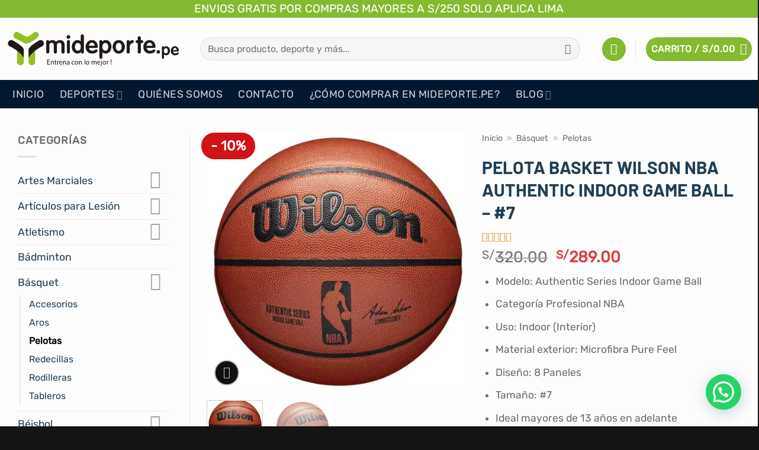

--- FILE ---
content_type: text/html; charset=UTF-8
request_url: https://www.mideporte.pe/producto/pelota-basket-wilson-nba-authentic-indoor-game-ball-7/
body_size: 34426
content:
<!DOCTYPE html>
<html lang="es" prefix="og: https://ogp.me/ns#" class="loading-site no-js">
<head>
	<meta charset="UTF-8" />
	<link rel="profile" href="http://gmpg.org/xfn/11" />
	<link rel="pingback" href="https://www.mideporte.pe/xmlrpc.php" />

	<script>(function(html){html.className = html.className.replace(/\bno-js\b/,'js')})(document.documentElement);</script>
<meta name="viewport" content="width=device-width, initial-scale=1" />
<!-- Optimización para motores de búsqueda de Rank Math -  https://rankmath.com/ -->
<title>PELOTA BASKET WILSON NBA AUTHENTIC INDOOR GAME BALL - #7 - Mi Deporte</title>
<link data-rocket-prefetch href="https://connect.facebook.net" rel="dns-prefetch">
<link data-rocket-prefetch href="https://www.googletagmanager.com" rel="dns-prefetch">
<link data-rocket-prefetch href="https://sibautomation.com" rel="dns-prefetch">
<link data-rocket-prefetch href="https://cdn.brevo.com" rel="dns-prefetch">
<link data-rocket-prefetch href="https://cloud.mideporte.pe" rel="dns-prefetch">
<link crossorigin data-rocket-preload as="font" href="https://www.mideporte.pe/wp-content/fonts/rubik/iJWZBXyIfDnIV5PNhY1KTN7Z-Yh-B4iFV0U1.woff2" rel="preload">
<link crossorigin data-rocket-preload as="font" href="https://www.mideporte.pe/wp-content/fonts/barlow/7cHqv4kjgoGqM7E3t-4s51os.woff2" rel="preload"><link rel="preload" data-rocket-preload as="image" href="https://cloud.mideporte.pe/wp-content/uploads/2022/05/PELOTA-AUTHENTIC-SERIES-530x530.webp" imagesrcset="https://cloud.mideporte.pe/wp-content/uploads/2022/05/PELOTA-AUTHENTIC-SERIES-530x530.webp 530w, https://cloud.mideporte.pe/wp-content/uploads/2022/05/PELOTA-AUTHENTIC-SERIES-300x300.webp 300w, https://cloud.mideporte.pe/wp-content/uploads/2022/05/PELOTA-AUTHENTIC-SERIES-1024x1024.webp 1024w, https://cloud.mideporte.pe/wp-content/uploads/2022/05/PELOTA-AUTHENTIC-SERIES-150x150.webp 150w, https://cloud.mideporte.pe/wp-content/uploads/2022/05/PELOTA-AUTHENTIC-SERIES-768x768.webp 768w, https://cloud.mideporte.pe/wp-content/uploads/2022/05/PELOTA-AUTHENTIC-SERIES-280x280.webp 280w, https://cloud.mideporte.pe/wp-content/uploads/2022/05/PELOTA-AUTHENTIC-SERIES-100x100.webp 100w, https://cloud.mideporte.pe/wp-content/uploads/2022/05/PELOTA-AUTHENTIC-SERIES.webp 1200w" imagesizes="(max-width: 530px) 100vw, 530px" fetchpriority="high">
<meta name="description" content="Modelo: Authentic Series Indoor Game Ball Categoría Profesional NBA Uso: Indoor (Interior) Material exterior: Microfibra Pure Feel Diseño: 8 Paneles Tamaño: #7 Ideal mayores de 13 años en adelante"/>
<meta name="robots" content="follow, index, max-snippet:-1, max-video-preview:-1, max-image-preview:large"/>
<link rel="canonical" href="https://www.mideporte.pe/producto/pelota-basket-wilson-nba-authentic-indoor-game-ball-7/" />
<meta property="og:locale" content="es_ES" />
<meta property="og:type" content="product" />
<meta property="og:title" content="PELOTA BASKET WILSON NBA AUTHENTIC INDOOR GAME BALL - #7 - Mi Deporte" />
<meta property="og:description" content="Modelo: Authentic Series Indoor Game Ball Categoría Profesional NBA Uso: Indoor (Interior) Material exterior: Microfibra Pure Feel Diseño: 8 Paneles Tamaño: #7 Ideal mayores de 13 años en adelante" />
<meta property="og:url" content="https://www.mideporte.pe/producto/pelota-basket-wilson-nba-authentic-indoor-game-ball-7/" />
<meta property="og:site_name" content="Mi Deporte" />
<meta property="og:updated_time" content="2026-01-15T16:58:07-05:00" />
<meta property="og:image" content="https://cloud.mideporte.pe/wp-content/uploads/2022/05/PELOTA-AUTHENTIC-SERIES.webp" />
<meta property="og:image:secure_url" content="https://cloud.mideporte.pe/wp-content/uploads/2022/05/PELOTA-AUTHENTIC-SERIES.webp" />
<meta property="og:image:width" content="1200" />
<meta property="og:image:height" content="1200" />
<meta property="og:image:alt" content="PELOTA BASKET WILSON NBA AUTHENTIC INDOOR GAME BALL &#8211; #7" />
<meta property="og:image:type" content="image/webp" />
<meta property="product:availability" content="instock" />
<meta name="twitter:card" content="summary" />
<meta name="twitter:title" content="PELOTA BASKET WILSON NBA AUTHENTIC INDOOR GAME BALL - #7 - Mi Deporte" />
<meta name="twitter:description" content="Modelo: Authentic Series Indoor Game Ball Categoría Profesional NBA Uso: Indoor (Interior) Material exterior: Microfibra Pure Feel Diseño: 8 Paneles Tamaño: #7 Ideal mayores de 13 años en adelante" />
<meta name="twitter:image" content="https://cloud.mideporte.pe/wp-content/uploads/2022/05/PELOTA-AUTHENTIC-SERIES.webp" />
<meta name="twitter:label1" content="Precio" />
<meta name="twitter:data1" content="S/289.00" />
<meta name="twitter:label2" content="Disponibilidad" />
<meta name="twitter:data2" content="Hay existencias" />
<script type="application/ld+json" class="rank-math-schema">{"@context":"https://schema.org","@graph":[{"@type":"Organization","@id":"https://www.mideporte.pe/#organization","name":"Mi Deporte","url":"https://www.mideporte.pe","logo":{"@type":"ImageObject","@id":"https://www.mideporte.pe/#logo","url":"https://www.mideporte.pe/wp-content/uploads/2021/08/logo-500.webp","contentUrl":"https://www.mideporte.pe/wp-content/uploads/2021/08/logo-500.webp","caption":"Mi Deporte","inLanguage":"es","width":"500","height":"500"},"legalName":"juanig"},{"@type":"WebSite","@id":"https://www.mideporte.pe/#website","url":"https://www.mideporte.pe","name":"Mi Deporte","alternateName":"Mi Deporte Per\u00fa","publisher":{"@id":"https://www.mideporte.pe/#organization"},"inLanguage":"es"},{"@type":"ImageObject","@id":"https://cloud.mideporte.pe/wp-content/uploads/2022/05/PELOTA-AUTHENTIC-SERIES.webp","url":"https://cloud.mideporte.pe/wp-content/uploads/2022/05/PELOTA-AUTHENTIC-SERIES.webp","width":"1200","height":"1200","inLanguage":"es"},{"@type":"BreadcrumbList","@id":"https://www.mideporte.pe/producto/pelota-basket-wilson-nba-authentic-indoor-game-ball-7/#breadcrumb","itemListElement":[{"@type":"ListItem","position":"1","item":{"@id":"https://www.mideporte.pe","name":"Inicio"}},{"@type":"ListItem","position":"2","item":{"@id":"https://www.mideporte.pe/categoria/todo-para-practicar-basquet/","name":"B\u00e1squet"}},{"@type":"ListItem","position":"3","item":{"@id":"https://www.mideporte.pe/categoria/todo-para-practicar-basquet/pelotas-de-basquet/","name":"Pelotas"}},{"@type":"ListItem","position":"4","item":{"@id":"https://www.mideporte.pe/producto/pelota-basket-wilson-nba-authentic-indoor-game-ball-7/","name":"PELOTA BASKET WILSON NBA AUTHENTIC INDOOR GAME BALL &#8211; #7"}}]},{"@type":"ItemPage","@id":"https://www.mideporte.pe/producto/pelota-basket-wilson-nba-authentic-indoor-game-ball-7/#webpage","url":"https://www.mideporte.pe/producto/pelota-basket-wilson-nba-authentic-indoor-game-ball-7/","name":"PELOTA BASKET WILSON NBA AUTHENTIC INDOOR GAME BALL - #7 - Mi Deporte","datePublished":"2022-05-30T14:35:01-05:00","dateModified":"2026-01-15T16:58:07-05:00","isPartOf":{"@id":"https://www.mideporte.pe/#website"},"primaryImageOfPage":{"@id":"https://cloud.mideporte.pe/wp-content/uploads/2022/05/PELOTA-AUTHENTIC-SERIES.webp"},"inLanguage":"es","breadcrumb":{"@id":"https://www.mideporte.pe/producto/pelota-basket-wilson-nba-authentic-indoor-game-ball-7/#breadcrumb"}},{"@type":"Product","name":"PELOTA BASKET WILSON NBA AUTHENTIC INDOOR GAME BALL - #7 - Mi Deporte","description":"Modelo: Authentic Series Indoor Game Ball Categor\u00eda Profesional NBA Uso: Indoor (Interior) Material exterior: Microfibra Pure Feel Dise\u00f1o: 8 Paneles Tama\u00f1o: #7 Ideal mayores de 13 a\u00f1os en adelante","category":"B\u00e1squet &gt; Pelotas","mainEntityOfPage":{"@id":"https://www.mideporte.pe/producto/pelota-basket-wilson-nba-authentic-indoor-game-ball-7/#webpage"},"image":[{"@type":"ImageObject","url":"https://cloud.mideporte.pe/wp-content/uploads/2022/05/PELOTA-AUTHENTIC-SERIES.webp","height":"1200","width":"1200"},{"@type":"ImageObject","url":"https://cloud.mideporte.pe/wp-content/uploads/2022/05/PELOTA-AUTHENTIC-SERIES-2.webp","height":"1200","width":"1200"}],"aggregateRating":{"@type":"AggregateRating","ratingValue":"5.00","bestRating":"5","ratingCount":"4","reviewCount":"4"},"review":[{"@type":"Review","@id":"https://www.mideporte.pe/producto/pelota-basket-wilson-nba-authentic-indoor-game-ball-7/#li-comment-39804","description":"10","datePublished":"2023-03-25 10:09:12","reviewRating":{"@type":"Rating","ratingValue":"5","bestRating":"5","worstRating":"1"},"author":{"@type":"Person","name":"Osmar bernaola"}},{"@type":"Review","@id":"https://www.mideporte.pe/producto/pelota-basket-wilson-nba-authentic-indoor-game-ball-7/#li-comment-39803","description":"5","datePublished":"2023-03-25 10:08:12","reviewRating":{"@type":"Rating","ratingValue":"5","bestRating":"5","worstRating":"1"},"author":{"@type":"Person","name":"Osmar bernaola"}},{"@type":"Review","@id":"https://www.mideporte.pe/producto/pelota-basket-wilson-nba-authentic-indoor-game-ball-7/#li-comment-39802","description":"Buena 5","datePublished":"2023-03-25 10:07:46","reviewRating":{"@type":"Rating","ratingValue":"5","bestRating":"5","worstRating":"1"},"author":{"@type":"Person","name":"Osmar bernaola"}},{"@type":"Review","@id":"https://www.mideporte.pe/producto/pelota-basket-wilson-nba-authentic-indoor-game-ball-7/#li-comment-39801","description":"Buena","datePublished":"2023-03-25 10:06:06","reviewRating":{"@type":"Rating","ratingValue":"5","bestRating":"5","worstRating":"1"},"author":{"@type":"Person","name":"Osmar bernaola"}}],"offers":{"@type":"Offer","price":"289.00","priceValidUntil":"2027-12-31","priceCurrency":"PEN","availability":"http://schema.org/InStock","seller":{"@type":"Organization","@id":"https://www.mideporte.pe/","name":"Mi Deporte","url":"https://www.mideporte.pe","logo":"https://www.mideporte.pe/wp-content/uploads/2021/08/logo-500.webp"},"url":"https://www.mideporte.pe/producto/pelota-basket-wilson-nba-authentic-indoor-game-ball-7/"},"@id":"https://www.mideporte.pe/producto/pelota-basket-wilson-nba-authentic-indoor-game-ball-7/#richSnippet"}]}</script>
<!-- /Plugin Rank Math WordPress SEO -->


<link rel='prefetch' href='https://www.mideporte.pe/wp-content/themes/flatsome/assets/js/flatsome.js?ver=e2eddd6c228105dac048' />
<link rel='prefetch' href='https://www.mideporte.pe/wp-content/themes/flatsome/assets/js/chunk.slider.js?ver=3.20.4' />
<link rel='prefetch' href='https://www.mideporte.pe/wp-content/themes/flatsome/assets/js/chunk.popups.js?ver=3.20.4' />
<link rel='prefetch' href='https://www.mideporte.pe/wp-content/themes/flatsome/assets/js/chunk.tooltips.js?ver=3.20.4' />
<link rel='prefetch' href='https://www.mideporte.pe/wp-content/themes/flatsome/assets/js/woocommerce.js?ver=1c9be63d628ff7c3ff4c' />
<link rel="alternate" type="application/rss+xml" title="Mi Deporte &raquo; Feed" href="https://www.mideporte.pe/feed/" />
<link rel="alternate" type="application/rss+xml" title="Mi Deporte &raquo; Feed de los comentarios" href="https://www.mideporte.pe/comments/feed/" />
<link rel="alternate" type="application/rss+xml" title="Mi Deporte &raquo; Comentario PELOTA BASKET WILSON NBA AUTHENTIC INDOOR GAME BALL &#8211; #7 del feed" href="https://www.mideporte.pe/producto/pelota-basket-wilson-nba-authentic-indoor-game-ball-7/feed/" />
<link rel="alternate" title="oEmbed (JSON)" type="application/json+oembed" href="https://www.mideporte.pe/wp-json/oembed/1.0/embed?url=https%3A%2F%2Fwww.mideporte.pe%2Fproducto%2Fpelota-basket-wilson-nba-authentic-indoor-game-ball-7%2F" />
<link rel="alternate" title="oEmbed (XML)" type="text/xml+oembed" href="https://www.mideporte.pe/wp-json/oembed/1.0/embed?url=https%3A%2F%2Fwww.mideporte.pe%2Fproducto%2Fpelota-basket-wilson-nba-authentic-indoor-game-ball-7%2F&#038;format=xml" />
<style id='wp-img-auto-sizes-contain-inline-css' type='text/css'>
img:is([sizes=auto i],[sizes^="auto," i]){contain-intrinsic-size:3000px 1500px}
/*# sourceURL=wp-img-auto-sizes-contain-inline-css */
</style>
<style id='wp-emoji-styles-inline-css' type='text/css'>

	img.wp-smiley, img.emoji {
		display: inline !important;
		border: none !important;
		box-shadow: none !important;
		height: 1em !important;
		width: 1em !important;
		margin: 0 0.07em !important;
		vertical-align: -0.1em !important;
		background: none !important;
		padding: 0 !important;
	}
/*# sourceURL=wp-emoji-styles-inline-css */
</style>
<style id='wp-block-library-inline-css' type='text/css'>
:root{--wp-block-synced-color:#7a00df;--wp-block-synced-color--rgb:122,0,223;--wp-bound-block-color:var(--wp-block-synced-color);--wp-editor-canvas-background:#ddd;--wp-admin-theme-color:#007cba;--wp-admin-theme-color--rgb:0,124,186;--wp-admin-theme-color-darker-10:#006ba1;--wp-admin-theme-color-darker-10--rgb:0,107,160.5;--wp-admin-theme-color-darker-20:#005a87;--wp-admin-theme-color-darker-20--rgb:0,90,135;--wp-admin-border-width-focus:2px}@media (min-resolution:192dpi){:root{--wp-admin-border-width-focus:1.5px}}.wp-element-button{cursor:pointer}:root .has-very-light-gray-background-color{background-color:#eee}:root .has-very-dark-gray-background-color{background-color:#313131}:root .has-very-light-gray-color{color:#eee}:root .has-very-dark-gray-color{color:#313131}:root .has-vivid-green-cyan-to-vivid-cyan-blue-gradient-background{background:linear-gradient(135deg,#00d084,#0693e3)}:root .has-purple-crush-gradient-background{background:linear-gradient(135deg,#34e2e4,#4721fb 50%,#ab1dfe)}:root .has-hazy-dawn-gradient-background{background:linear-gradient(135deg,#faaca8,#dad0ec)}:root .has-subdued-olive-gradient-background{background:linear-gradient(135deg,#fafae1,#67a671)}:root .has-atomic-cream-gradient-background{background:linear-gradient(135deg,#fdd79a,#004a59)}:root .has-nightshade-gradient-background{background:linear-gradient(135deg,#330968,#31cdcf)}:root .has-midnight-gradient-background{background:linear-gradient(135deg,#020381,#2874fc)}:root{--wp--preset--font-size--normal:16px;--wp--preset--font-size--huge:42px}.has-regular-font-size{font-size:1em}.has-larger-font-size{font-size:2.625em}.has-normal-font-size{font-size:var(--wp--preset--font-size--normal)}.has-huge-font-size{font-size:var(--wp--preset--font-size--huge)}.has-text-align-center{text-align:center}.has-text-align-left{text-align:left}.has-text-align-right{text-align:right}.has-fit-text{white-space:nowrap!important}#end-resizable-editor-section{display:none}.aligncenter{clear:both}.items-justified-left{justify-content:flex-start}.items-justified-center{justify-content:center}.items-justified-right{justify-content:flex-end}.items-justified-space-between{justify-content:space-between}.screen-reader-text{border:0;clip-path:inset(50%);height:1px;margin:-1px;overflow:hidden;padding:0;position:absolute;width:1px;word-wrap:normal!important}.screen-reader-text:focus{background-color:#ddd;clip-path:none;color:#444;display:block;font-size:1em;height:auto;left:5px;line-height:normal;padding:15px 23px 14px;text-decoration:none;top:5px;width:auto;z-index:100000}html :where(.has-border-color){border-style:solid}html :where([style*=border-top-color]){border-top-style:solid}html :where([style*=border-right-color]){border-right-style:solid}html :where([style*=border-bottom-color]){border-bottom-style:solid}html :where([style*=border-left-color]){border-left-style:solid}html :where([style*=border-width]){border-style:solid}html :where([style*=border-top-width]){border-top-style:solid}html :where([style*=border-right-width]){border-right-style:solid}html :where([style*=border-bottom-width]){border-bottom-style:solid}html :where([style*=border-left-width]){border-left-style:solid}html :where(img[class*=wp-image-]){height:auto;max-width:100%}:where(figure){margin:0 0 1em}html :where(.is-position-sticky){--wp-admin--admin-bar--position-offset:var(--wp-admin--admin-bar--height,0px)}@media screen and (max-width:600px){html :where(.is-position-sticky){--wp-admin--admin-bar--position-offset:0px}}

/*# sourceURL=wp-block-library-inline-css */
</style><link rel='stylesheet' id='wc-blocks-style-css' href='https://www.mideporte.pe/wp-content/plugins/woocommerce/assets/client/blocks/wc-blocks.css?ver=wc-10.4.3' type='text/css' media='all' />
<style id='global-styles-inline-css' type='text/css'>
:root{--wp--preset--aspect-ratio--square: 1;--wp--preset--aspect-ratio--4-3: 4/3;--wp--preset--aspect-ratio--3-4: 3/4;--wp--preset--aspect-ratio--3-2: 3/2;--wp--preset--aspect-ratio--2-3: 2/3;--wp--preset--aspect-ratio--16-9: 16/9;--wp--preset--aspect-ratio--9-16: 9/16;--wp--preset--color--black: #000000;--wp--preset--color--cyan-bluish-gray: #abb8c3;--wp--preset--color--white: #ffffff;--wp--preset--color--pale-pink: #f78da7;--wp--preset--color--vivid-red: #cf2e2e;--wp--preset--color--luminous-vivid-orange: #ff6900;--wp--preset--color--luminous-vivid-amber: #fcb900;--wp--preset--color--light-green-cyan: #7bdcb5;--wp--preset--color--vivid-green-cyan: #00d084;--wp--preset--color--pale-cyan-blue: #8ed1fc;--wp--preset--color--vivid-cyan-blue: #0693e3;--wp--preset--color--vivid-purple: #9b51e0;--wp--preset--color--primary: #85ba30;--wp--preset--color--secondary: #000000;--wp--preset--color--success: #627D47;--wp--preset--color--alert: #b20000;--wp--preset--gradient--vivid-cyan-blue-to-vivid-purple: linear-gradient(135deg,rgb(6,147,227) 0%,rgb(155,81,224) 100%);--wp--preset--gradient--light-green-cyan-to-vivid-green-cyan: linear-gradient(135deg,rgb(122,220,180) 0%,rgb(0,208,130) 100%);--wp--preset--gradient--luminous-vivid-amber-to-luminous-vivid-orange: linear-gradient(135deg,rgb(252,185,0) 0%,rgb(255,105,0) 100%);--wp--preset--gradient--luminous-vivid-orange-to-vivid-red: linear-gradient(135deg,rgb(255,105,0) 0%,rgb(207,46,46) 100%);--wp--preset--gradient--very-light-gray-to-cyan-bluish-gray: linear-gradient(135deg,rgb(238,238,238) 0%,rgb(169,184,195) 100%);--wp--preset--gradient--cool-to-warm-spectrum: linear-gradient(135deg,rgb(74,234,220) 0%,rgb(151,120,209) 20%,rgb(207,42,186) 40%,rgb(238,44,130) 60%,rgb(251,105,98) 80%,rgb(254,248,76) 100%);--wp--preset--gradient--blush-light-purple: linear-gradient(135deg,rgb(255,206,236) 0%,rgb(152,150,240) 100%);--wp--preset--gradient--blush-bordeaux: linear-gradient(135deg,rgb(254,205,165) 0%,rgb(254,45,45) 50%,rgb(107,0,62) 100%);--wp--preset--gradient--luminous-dusk: linear-gradient(135deg,rgb(255,203,112) 0%,rgb(199,81,192) 50%,rgb(65,88,208) 100%);--wp--preset--gradient--pale-ocean: linear-gradient(135deg,rgb(255,245,203) 0%,rgb(182,227,212) 50%,rgb(51,167,181) 100%);--wp--preset--gradient--electric-grass: linear-gradient(135deg,rgb(202,248,128) 0%,rgb(113,206,126) 100%);--wp--preset--gradient--midnight: linear-gradient(135deg,rgb(2,3,129) 0%,rgb(40,116,252) 100%);--wp--preset--font-size--small: 13px;--wp--preset--font-size--medium: 20px;--wp--preset--font-size--large: 36px;--wp--preset--font-size--x-large: 42px;--wp--preset--spacing--20: 0.44rem;--wp--preset--spacing--30: 0.67rem;--wp--preset--spacing--40: 1rem;--wp--preset--spacing--50: 1.5rem;--wp--preset--spacing--60: 2.25rem;--wp--preset--spacing--70: 3.38rem;--wp--preset--spacing--80: 5.06rem;--wp--preset--shadow--natural: 6px 6px 9px rgba(0, 0, 0, 0.2);--wp--preset--shadow--deep: 12px 12px 50px rgba(0, 0, 0, 0.4);--wp--preset--shadow--sharp: 6px 6px 0px rgba(0, 0, 0, 0.2);--wp--preset--shadow--outlined: 6px 6px 0px -3px rgb(255, 255, 255), 6px 6px rgb(0, 0, 0);--wp--preset--shadow--crisp: 6px 6px 0px rgb(0, 0, 0);}:where(body) { margin: 0; }.wp-site-blocks > .alignleft { float: left; margin-right: 2em; }.wp-site-blocks > .alignright { float: right; margin-left: 2em; }.wp-site-blocks > .aligncenter { justify-content: center; margin-left: auto; margin-right: auto; }:where(.is-layout-flex){gap: 0.5em;}:where(.is-layout-grid){gap: 0.5em;}.is-layout-flow > .alignleft{float: left;margin-inline-start: 0;margin-inline-end: 2em;}.is-layout-flow > .alignright{float: right;margin-inline-start: 2em;margin-inline-end: 0;}.is-layout-flow > .aligncenter{margin-left: auto !important;margin-right: auto !important;}.is-layout-constrained > .alignleft{float: left;margin-inline-start: 0;margin-inline-end: 2em;}.is-layout-constrained > .alignright{float: right;margin-inline-start: 2em;margin-inline-end: 0;}.is-layout-constrained > .aligncenter{margin-left: auto !important;margin-right: auto !important;}.is-layout-constrained > :where(:not(.alignleft):not(.alignright):not(.alignfull)){margin-left: auto !important;margin-right: auto !important;}body .is-layout-flex{display: flex;}.is-layout-flex{flex-wrap: wrap;align-items: center;}.is-layout-flex > :is(*, div){margin: 0;}body .is-layout-grid{display: grid;}.is-layout-grid > :is(*, div){margin: 0;}body{padding-top: 0px;padding-right: 0px;padding-bottom: 0px;padding-left: 0px;}a:where(:not(.wp-element-button)){text-decoration: none;}:root :where(.wp-element-button, .wp-block-button__link){background-color: #32373c;border-width: 0;color: #fff;font-family: inherit;font-size: inherit;font-style: inherit;font-weight: inherit;letter-spacing: inherit;line-height: inherit;padding-top: calc(0.667em + 2px);padding-right: calc(1.333em + 2px);padding-bottom: calc(0.667em + 2px);padding-left: calc(1.333em + 2px);text-decoration: none;text-transform: inherit;}.has-black-color{color: var(--wp--preset--color--black) !important;}.has-cyan-bluish-gray-color{color: var(--wp--preset--color--cyan-bluish-gray) !important;}.has-white-color{color: var(--wp--preset--color--white) !important;}.has-pale-pink-color{color: var(--wp--preset--color--pale-pink) !important;}.has-vivid-red-color{color: var(--wp--preset--color--vivid-red) !important;}.has-luminous-vivid-orange-color{color: var(--wp--preset--color--luminous-vivid-orange) !important;}.has-luminous-vivid-amber-color{color: var(--wp--preset--color--luminous-vivid-amber) !important;}.has-light-green-cyan-color{color: var(--wp--preset--color--light-green-cyan) !important;}.has-vivid-green-cyan-color{color: var(--wp--preset--color--vivid-green-cyan) !important;}.has-pale-cyan-blue-color{color: var(--wp--preset--color--pale-cyan-blue) !important;}.has-vivid-cyan-blue-color{color: var(--wp--preset--color--vivid-cyan-blue) !important;}.has-vivid-purple-color{color: var(--wp--preset--color--vivid-purple) !important;}.has-primary-color{color: var(--wp--preset--color--primary) !important;}.has-secondary-color{color: var(--wp--preset--color--secondary) !important;}.has-success-color{color: var(--wp--preset--color--success) !important;}.has-alert-color{color: var(--wp--preset--color--alert) !important;}.has-black-background-color{background-color: var(--wp--preset--color--black) !important;}.has-cyan-bluish-gray-background-color{background-color: var(--wp--preset--color--cyan-bluish-gray) !important;}.has-white-background-color{background-color: var(--wp--preset--color--white) !important;}.has-pale-pink-background-color{background-color: var(--wp--preset--color--pale-pink) !important;}.has-vivid-red-background-color{background-color: var(--wp--preset--color--vivid-red) !important;}.has-luminous-vivid-orange-background-color{background-color: var(--wp--preset--color--luminous-vivid-orange) !important;}.has-luminous-vivid-amber-background-color{background-color: var(--wp--preset--color--luminous-vivid-amber) !important;}.has-light-green-cyan-background-color{background-color: var(--wp--preset--color--light-green-cyan) !important;}.has-vivid-green-cyan-background-color{background-color: var(--wp--preset--color--vivid-green-cyan) !important;}.has-pale-cyan-blue-background-color{background-color: var(--wp--preset--color--pale-cyan-blue) !important;}.has-vivid-cyan-blue-background-color{background-color: var(--wp--preset--color--vivid-cyan-blue) !important;}.has-vivid-purple-background-color{background-color: var(--wp--preset--color--vivid-purple) !important;}.has-primary-background-color{background-color: var(--wp--preset--color--primary) !important;}.has-secondary-background-color{background-color: var(--wp--preset--color--secondary) !important;}.has-success-background-color{background-color: var(--wp--preset--color--success) !important;}.has-alert-background-color{background-color: var(--wp--preset--color--alert) !important;}.has-black-border-color{border-color: var(--wp--preset--color--black) !important;}.has-cyan-bluish-gray-border-color{border-color: var(--wp--preset--color--cyan-bluish-gray) !important;}.has-white-border-color{border-color: var(--wp--preset--color--white) !important;}.has-pale-pink-border-color{border-color: var(--wp--preset--color--pale-pink) !important;}.has-vivid-red-border-color{border-color: var(--wp--preset--color--vivid-red) !important;}.has-luminous-vivid-orange-border-color{border-color: var(--wp--preset--color--luminous-vivid-orange) !important;}.has-luminous-vivid-amber-border-color{border-color: var(--wp--preset--color--luminous-vivid-amber) !important;}.has-light-green-cyan-border-color{border-color: var(--wp--preset--color--light-green-cyan) !important;}.has-vivid-green-cyan-border-color{border-color: var(--wp--preset--color--vivid-green-cyan) !important;}.has-pale-cyan-blue-border-color{border-color: var(--wp--preset--color--pale-cyan-blue) !important;}.has-vivid-cyan-blue-border-color{border-color: var(--wp--preset--color--vivid-cyan-blue) !important;}.has-vivid-purple-border-color{border-color: var(--wp--preset--color--vivid-purple) !important;}.has-primary-border-color{border-color: var(--wp--preset--color--primary) !important;}.has-secondary-border-color{border-color: var(--wp--preset--color--secondary) !important;}.has-success-border-color{border-color: var(--wp--preset--color--success) !important;}.has-alert-border-color{border-color: var(--wp--preset--color--alert) !important;}.has-vivid-cyan-blue-to-vivid-purple-gradient-background{background: var(--wp--preset--gradient--vivid-cyan-blue-to-vivid-purple) !important;}.has-light-green-cyan-to-vivid-green-cyan-gradient-background{background: var(--wp--preset--gradient--light-green-cyan-to-vivid-green-cyan) !important;}.has-luminous-vivid-amber-to-luminous-vivid-orange-gradient-background{background: var(--wp--preset--gradient--luminous-vivid-amber-to-luminous-vivid-orange) !important;}.has-luminous-vivid-orange-to-vivid-red-gradient-background{background: var(--wp--preset--gradient--luminous-vivid-orange-to-vivid-red) !important;}.has-very-light-gray-to-cyan-bluish-gray-gradient-background{background: var(--wp--preset--gradient--very-light-gray-to-cyan-bluish-gray) !important;}.has-cool-to-warm-spectrum-gradient-background{background: var(--wp--preset--gradient--cool-to-warm-spectrum) !important;}.has-blush-light-purple-gradient-background{background: var(--wp--preset--gradient--blush-light-purple) !important;}.has-blush-bordeaux-gradient-background{background: var(--wp--preset--gradient--blush-bordeaux) !important;}.has-luminous-dusk-gradient-background{background: var(--wp--preset--gradient--luminous-dusk) !important;}.has-pale-ocean-gradient-background{background: var(--wp--preset--gradient--pale-ocean) !important;}.has-electric-grass-gradient-background{background: var(--wp--preset--gradient--electric-grass) !important;}.has-midnight-gradient-background{background: var(--wp--preset--gradient--midnight) !important;}.has-small-font-size{font-size: var(--wp--preset--font-size--small) !important;}.has-medium-font-size{font-size: var(--wp--preset--font-size--medium) !important;}.has-large-font-size{font-size: var(--wp--preset--font-size--large) !important;}.has-x-large-font-size{font-size: var(--wp--preset--font-size--x-large) !important;}
/*# sourceURL=global-styles-inline-css */
</style>

<link rel='stylesheet' id='photoswipe-css' href='https://www.mideporte.pe/wp-content/plugins/woocommerce/assets/css/photoswipe/photoswipe.min.css?ver=10.4.3' type='text/css' media='all' />
<link rel='stylesheet' id='photoswipe-default-skin-css' href='https://www.mideporte.pe/wp-content/plugins/woocommerce/assets/css/photoswipe/default-skin/default-skin.min.css?ver=10.4.3' type='text/css' media='all' />
<style id='woocommerce-inline-inline-css' type='text/css'>
.woocommerce form .form-row .required { visibility: visible; }
/*# sourceURL=woocommerce-inline-inline-css */
</style>
<link rel='stylesheet' id='brands-styles-css' href='https://www.mideporte.pe/wp-content/plugins/woocommerce/assets/css/brands.css?ver=10.4.3' type='text/css' media='all' />
<link rel='stylesheet' id='flatsome-swatches-frontend-css' href='https://www.mideporte.pe/wp-content/themes/flatsome/assets/css/extensions/flatsome-swatches-frontend.css?ver=3.20.4' type='text/css' media='all' />
<link rel='stylesheet' id='flatsome-main-css' href='https://www.mideporte.pe/wp-content/themes/flatsome/assets/css/flatsome.css?ver=3.20.4' type='text/css' media='all' />
<style id='flatsome-main-inline-css' type='text/css'>
@font-face {
				font-family: "fl-icons";
				font-display: block;
				src: url(https://www.mideporte.pe/wp-content/themes/flatsome/assets/css/icons/fl-icons.eot?v=3.20.4);
				src:
					url(https://www.mideporte.pe/wp-content/themes/flatsome/assets/css/icons/fl-icons.eot#iefix?v=3.20.4) format("embedded-opentype"),
					url(https://www.mideporte.pe/wp-content/themes/flatsome/assets/css/icons/fl-icons.woff2?v=3.20.4) format("woff2"),
					url(https://www.mideporte.pe/wp-content/themes/flatsome/assets/css/icons/fl-icons.ttf?v=3.20.4) format("truetype"),
					url(https://www.mideporte.pe/wp-content/themes/flatsome/assets/css/icons/fl-icons.woff?v=3.20.4) format("woff"),
					url(https://cloud.mideporte.pe/wp-content/themes/flatsome/assets/css/icons/fl-icons.svg?v=3.20.4#fl-icons) format("svg");
			}
/*# sourceURL=flatsome-main-inline-css */
</style>
<link rel='stylesheet' id='flatsome-shop-css' href='https://www.mideporte.pe/wp-content/themes/flatsome/assets/css/flatsome-shop.css?ver=3.20.4' type='text/css' media='all' />
<link rel='stylesheet' id='flatsome-style-css' href='https://www.mideporte.pe/wp-content/themes/flatsome-child/style.css?ver=3.0' type='text/css' media='all' />
<link rel='stylesheet' id='sib-front-css-css' href='https://www.mideporte.pe/wp-content/plugins/mailin/css/mailin-front.css?ver=3632b2e35b06409ca2b514f8ab4421a4' type='text/css' media='all' />
<style id='joinchat-head-inline-css' type='text/css'>

.joinchat{z-index:50}@media(max-width:480px),(orientation:landscape)and(max-width:767px){.joinchat{}}:root{--joinchat-ico:url("data:image/svg+xml;charset=utf-8,%3Csvg xmlns='http://www.w3.org/2000/svg' viewBox='0 0 24 24'%3E%3Cpath fill='%23fff' d='M3.516 3.516c4.686-4.686 12.284-4.686 16.97 0s4.686 12.283 0 16.97a12 12 0 0 1-13.754 2.299l-5.814.735a.392.392 0 0 1-.438-.44l.748-5.788A12 12 0 0 1 3.517 3.517zm3.61 17.043.3.158a9.85 9.85 0 0 0 11.534-1.758c3.843-3.843 3.843-10.074 0-13.918s-10.075-3.843-13.918 0a9.85 9.85 0 0 0-1.747 11.554l.16.303-.51 3.942a.196.196 0 0 0 .219.22zm6.534-7.003-.933 1.164a9.84 9.84 0 0 1-3.497-3.495l1.166-.933a.79.79 0 0 0 .23-.94L9.561 6.96a.79.79 0 0 0-.924-.445l-2.023.524a.797.797 0 0 0-.588.88 11.754 11.754 0 0 0 10.005 10.005.797.797 0 0 0 .88-.587l.525-2.023a.79.79 0 0 0-.445-.923L14.6 13.327a.79.79 0 0 0-.94.23z'/%3E%3C/svg%3E")}.joinchat{--sep:20px;--bottom:var(--sep);--s:60px;--h:calc(var(--s)/2);display:block;transform:scale3d(1,1,1);position:fixed;z-index:9000;right:var(--sep);bottom:var(--bottom)}.joinchat *{box-sizing:border-box}.joinchat__qr,.joinchat__chatbox{display:none}.joinchat__tooltip{opacity:0}.joinchat__button{position:absolute;z-index:2;bottom:8px;right:8px;height:var(--s);width:var(--s);background:#25d366 var(--joinchat-ico,none)center / 60% no-repeat;color:inherit;border-radius:50%;box-shadow:1px 6px 24px 0 rgba(7,94,84,0.24)}.joinchat--left{right:auto;left:var(--sep)}.joinchat--left .joinchat__button{right:auto;left:8px}.joinchat__button__ico{position:absolute;inset:0;display:flex;border-radius:50%;overflow:hidden;color:hsl(0deg 0% clamp(0%,var(--bw)*1000%,100%) / clamp(70%,var(--bw)*1000%,100%)) !important}.joinchat__button__ico svg{width:var(--ico-size,100%);height:var(--ico-size,100%);margin:calc((100% - var(--ico-size,100%))/2)}.joinchat__button:has(.joinchat__button__ico){background:hsl(var(--ch)var(--cs)var(--cl));box-shadow:1px 6px 24px 0 hsl(var(--ch)var(--cs)calc(var(--cl) - 10%) / 24%)}.joinchat__button:has(.joinchat__button__ico):hover,.joinchat__button:has(.joinchat__button__ico):active{background:hsl(var(--ch)var(--cs)calc(var(--cl) + 20%))}.joinchat__button__image{position:absolute;inset:1px;border-radius:50%;overflow:hidden;opacity:0}.joinchat__button__image img,.joinchat__button__image video{display:block;width:100%;height:100%;object-fit:cover;object-position:center}.joinchat--img .joinchat__button__image{opacity:1;animation:none}@media(orientation:portrait)and(width>=481px),(orientation:landscape)and(height>=481px){.joinchat--mobile{display:none !important}}@media(width <=480px),(orientation:landscape)and(height <=480px){.joinchat{--sep:6px}}
/*# sourceURL=joinchat-head-inline-css */
</style>
<script type="text/javascript" src="https://www.mideporte.pe/wp-includes/js/jquery/jquery.min.js?ver=3.7.1" id="jquery-core-js"></script>
<script type="text/javascript" src="https://www.mideporte.pe/wp-content/plugins/woocommerce/assets/js/jquery-blockui/jquery.blockUI.min.js?ver=2.7.0-wc.10.4.3" id="wc-jquery-blockui-js" data-wp-strategy="defer"></script>
<script type="text/javascript" id="wc-add-to-cart-js-extra">
/* <![CDATA[ */
var wc_add_to_cart_params = {"ajax_url":"/wp-admin/admin-ajax.php","wc_ajax_url":"/?wc-ajax=%%endpoint%%","i18n_view_cart":"Ver carrito","cart_url":"https://www.mideporte.pe/carrito/","is_cart":"","cart_redirect_after_add":"no"};
//# sourceURL=wc-add-to-cart-js-extra
/* ]]> */
</script>
<script type="text/javascript" src="https://www.mideporte.pe/wp-content/plugins/woocommerce/assets/js/frontend/add-to-cart.min.js?ver=10.4.3" id="wc-add-to-cart-js" defer="defer" data-wp-strategy="defer"></script>
<script type="text/javascript" src="https://www.mideporte.pe/wp-content/plugins/woocommerce/assets/js/photoswipe/photoswipe.min.js?ver=4.1.1-wc.10.4.3" id="wc-photoswipe-js" defer="defer" data-wp-strategy="defer"></script>
<script type="text/javascript" src="https://www.mideporte.pe/wp-content/plugins/woocommerce/assets/js/photoswipe/photoswipe-ui-default.min.js?ver=4.1.1-wc.10.4.3" id="wc-photoswipe-ui-default-js" defer="defer" data-wp-strategy="defer"></script>
<script type="text/javascript" id="wc-single-product-js-extra">
/* <![CDATA[ */
var wc_single_product_params = {"i18n_required_rating_text":"Por favor elige una puntuaci\u00f3n","i18n_rating_options":["1 de 5 estrellas","2 de 5 estrellas","3 de 5 estrellas","4 de 5 estrellas","5 de 5 estrellas"],"i18n_product_gallery_trigger_text":"Ver galer\u00eda de im\u00e1genes a pantalla completa","review_rating_required":"yes","flexslider":{"rtl":false,"animation":"slide","smoothHeight":true,"directionNav":false,"controlNav":"thumbnails","slideshow":false,"animationSpeed":500,"animationLoop":false,"allowOneSlide":false},"zoom_enabled":"","zoom_options":[],"photoswipe_enabled":"1","photoswipe_options":{"shareEl":false,"closeOnScroll":false,"history":false,"hideAnimationDuration":0,"showAnimationDuration":0},"flexslider_enabled":""};
//# sourceURL=wc-single-product-js-extra
/* ]]> */
</script>
<script type="text/javascript" src="https://www.mideporte.pe/wp-content/plugins/woocommerce/assets/js/frontend/single-product.min.js?ver=10.4.3" id="wc-single-product-js" defer="defer" data-wp-strategy="defer"></script>
<script type="text/javascript" src="https://www.mideporte.pe/wp-content/plugins/woocommerce/assets/js/js-cookie/js.cookie.min.js?ver=2.1.4-wc.10.4.3" id="wc-js-cookie-js" data-wp-strategy="defer"></script>
<script type="text/javascript" id="sib-front-js-js-extra">
/* <![CDATA[ */
var sibErrMsg = {"invalidMail":"Please fill out valid email address","requiredField":"Please fill out required fields","invalidDateFormat":"Please fill out valid date format","invalidSMSFormat":"Please fill out valid phone number"};
var ajax_sib_front_object = {"ajax_url":"https://www.mideporte.pe/wp-admin/admin-ajax.php","ajax_nonce":"d5b7ebe9d4","flag_url":"https://www.mideporte.pe/wp-content/plugins/mailin/img/flags/"};
//# sourceURL=sib-front-js-js-extra
/* ]]> */
</script>
<script type="text/javascript" src="https://www.mideporte.pe/wp-content/plugins/mailin/js/mailin-front.js?ver=1762131929" id="sib-front-js-js"></script>
<link rel="https://api.w.org/" href="https://www.mideporte.pe/wp-json/" /><link rel="alternate" title="JSON" type="application/json" href="https://www.mideporte.pe/wp-json/wp/v2/product/26450" /><link rel="EditURI" type="application/rsd+xml" title="RSD" href="https://www.mideporte.pe/xmlrpc.php?rsd" />

<link rel='shortlink' href='https://www.mideporte.pe/?p=26450' />
    <!-- Google Tag Manager -->
    <script>(function(w,d,s,l,i){w[l]=w[l]||[];w[l].push({'gtm.start':
    new Date().getTime(),event:'gtm.js'});var f=d.getElementsByTagName(s)[0],
    j=d.createElement(s),dl=l!='dataLayer'?'&l='+l:'';j.async=true;j.src=
    'https://www.googletagmanager.com/gtm.js?id=GTM-PJHSDJN'+dl;f.parentNode.insertBefore(j,f);
    })(window,document,'script','dataLayer','GTM-PJHSDJN');</script>
    <!-- End Google Tag Manager -->
    	<noscript><style>.woocommerce-product-gallery{ opacity: 1 !important; }</style></noscript>
	<script type="text/javascript" src="https://cdn.brevo.com/js/sdk-loader.js" async></script>
<script type="text/javascript">
  window.Brevo = window.Brevo || [];
  window.Brevo.push(['init', {"client_key":"c44kg409ncpjm96aq12ywksp","email_id":null,"push":{"customDomain":"https:\/\/www.mideporte.pe\/wp-content\/plugins\/mailin\/"},"service_worker_url":"sw.js?key=${key}","frame_url":"brevo-frame.html"}]);
</script><link rel="icon" href="https://cloud.mideporte.pe/wp-content/uploads/2024/02/cropped-iso-512-8-1-2-100x100.webp" sizes="32x32" />
<link rel="icon" href="https://cloud.mideporte.pe/wp-content/uploads/2024/02/cropped-iso-512-8-1-2-300x300.webp" sizes="192x192" />
<link rel="apple-touch-icon" href="https://cloud.mideporte.pe/wp-content/uploads/2024/02/cropped-iso-512-8-1-2-300x300.webp" />
<meta name="msapplication-TileImage" content="https://cloud.mideporte.pe/wp-content/uploads/2024/02/cropped-iso-512-8-1-2-300x300.webp" />
<style id="custom-css" type="text/css">:root {--primary-color: #85ba30;--fs-color-primary: #85ba30;--fs-color-secondary: #000000;--fs-color-success: #627D47;--fs-color-alert: #b20000;--fs-color-base: #6b6b6b;--fs-experimental-link-color: #203f55;--fs-experimental-link-color-hover: #111;}.tooltipster-base {--tooltip-color: #fff;--tooltip-bg-color: #000;}.off-canvas-right .mfp-content, .off-canvas-left .mfp-content {--drawer-width: 300px;}.off-canvas .mfp-content.off-canvas-cart {--drawer-width: 360px;}.container-width, .full-width .ubermenu-nav, .container, .row{max-width: 1320px}.row.row-collapse{max-width: 1290px}.row.row-small{max-width: 1312.5px}.row.row-large{max-width: 1350px}.sticky-add-to-cart--active, #wrapper,#main,#main.dark{background-color: rgba(255,255,255,0.9)}.header-main{height: 105px}#logo img{max-height: 105px}#logo{width:300px;}.header-bottom{min-height: 48px}.header-top{min-height: 30px}.transparent .header-main{height: 30px}.transparent #logo img{max-height: 30px}.has-transparent + .page-title:first-of-type,.has-transparent + #main > .page-title,.has-transparent + #main > div > .page-title,.has-transparent + #main .page-header-wrapper:first-of-type .page-title{padding-top: 110px;}.header.show-on-scroll,.stuck .header-main{height:70px!important}.stuck #logo img{max-height: 70px!important}.search-form{ width: 95%;}.header-bg-color {background-color: rgba(255,255,255,0.9)}.header-bottom {background-color: #001930}.top-bar-nav > li > a{line-height: 16px }.header-main .nav > li > a{line-height: 16px }.stuck .header-main .nav > li > a{line-height: 50px }.header-bottom-nav > li > a{line-height: 30px }@media (max-width: 549px) {.header-main{height: 70px}#logo img{max-height: 70px}}.nav-dropdown{border-radius:15px}.nav-dropdown{font-size:100%}.header-top{background-color:#85ba30!important;}h1,h2,h3,h4,h5,h6,.heading-font{color: #203f55;}body{font-size: 110%;}@media screen and (max-width: 549px){body{font-size: 105%;}}body{font-family: Rubik, sans-serif;}body {font-weight: 400;font-style: normal;}.nav > li > a {font-family: Rubik, sans-serif;}.mobile-sidebar-levels-2 .nav > li > ul > li > a {font-family: Rubik, sans-serif;}.nav > li > a,.mobile-sidebar-levels-2 .nav > li > ul > li > a {font-weight: 400;font-style: normal;}h1,h2,h3,h4,h5,h6,.heading-font, .off-canvas-center .nav-sidebar.nav-vertical > li > a{font-family: Barlow, sans-serif;}h1,h2,h3,h4,h5,h6,.heading-font,.banner h1,.banner h2 {font-weight: 700;font-style: normal;}.alt-font{font-family: Rubik, sans-serif;}.alt-font {font-weight: 400!important;font-style: normal!important;}.shop-page-title.featured-title .title-overlay{background-color: rgba(0,0,0,0.5);}.badge-inner.on-sale{background-color: #d01317}.badge-inner.new-bubble{background-color: #318fe1}.star-rating span:before,.star-rating:before, .woocommerce-page .star-rating:before, .stars a:hover:after, .stars a.active:after{color: #eea052}ins .woocommerce-Price-amount { color: rgba(213,26,26,0.84); }input[type='submit'], input[type="button"], button:not(.icon), .button:not(.icon){border-radius: 20px!important}.shop-page-title.featured-title .title-bg{ background-image: url(https://cloud.mideporte.pe/wp-content/uploads/2022/05/PELOTA-AUTHENTIC-SERIES.webp)!important;}@media screen and (min-width: 550px){.products .box-vertical .box-image{min-width: 280px!important;width: 280px!important;}}.footer-2{background-color: rgba(0,0,0,0.82)}.absolute-footer, html{background-color: rgba(0,0,0,0.92)}button[name='update_cart'] { display: none; }.nav-vertical-fly-out > li + li {border-top-width: 1px; border-top-style: solid;}/* Custom CSS */.woocommerce-ordering,.woocommerce-ordering select {display: none;}.is-smaller {font-size: .85em;}.op-7 {opacity: 1;}.is-small, .is-small.button {font-size: .8em;}.box-text .button {margin-top: .5em;}img {border-radius: 15px;}.product_meta {font-size: .8em;margin-bottom: 0em;}.select-resize-ghost, .select2-container .select2-choice, .select2-container .select2-selection, input[type=date], input[type=email], input[type=number], input[type=password], input[type=search], input[type=tel], input[type=text], input[type=url], select, textarea {font-size: 1.05em;height: 2.5em;}.banner {border-radius: 25px;}.fill { border-radius: 20px;}.product-info .breadcrumbs {font-size: .8em;}.product_meta {font-size: .8em;}.nav>li>a {font-size: 1em;}.col, .columns, .gallery-item {padding: 0 13.5px 30px;}.has-border {border-radius: 25px;}.container {padding-left: 8px;padding-right: 8px;}.is-form, button.is-form, input[type=button].is-form, input[type=reset].is-form, input[type=submit].is-form {border: 1px solid hsl(0deg 0% 100%);color: hsl(0deg 0% 100%);font-weight: 400;overflow: hidden;position: relative;text-shadow: 0px 0px 0px;text-transform: none;}.select-resize-ghost, .select2-container .select2-choice, .select2-container .select2-selection, input[type=date], input[type=email], input[type=number], input[type=password], input[type=search], input[type=tel], input[type=text], input[type=url], select, textarea {border-radius: 13px; }.is-well {border-radius: 20px;}td, th {border-bottom: 1px solid #ececec;font-size: 0.95em;line-height: 1.3;padding: 0.5em;text-align: left;}.shop_table tfoot th {font-size: 100%;letter-spacing: 0;text-transform: uppercase;}.is-small, .is-small.button {font-size: 0.9em;}.cart_totals tbody th {font-size: 1em;font-weight: 600;letter-spacing: 0;text-transform: uppercase;}label, legend {font-size: 1em;}.shipping-calculator-button, .woocommerce-shipping-destination {font-size: 1em;}.badge-container {margin: 1px 0 0;}.badge {display: table;height: 2em;pointer-events: none;width: 4em;}.badge-circle+.badge {margin-left: -.4em;margin-top: -.2em;}.badge+.badge {height: 1.5em;opacity: .9;width: 2.5em;}.label-new.menu-item > a:after{content:"Nuevo";}.label-hot.menu-item > a:after{content:"Caliente";}.label-sale.menu-item > a:after{content:"Oferta";}.label-popular.menu-item > a:after{content:"Populares";}</style><style id="flatsome-swatches-css">.variations th,.variations td {display: block;}.variations .label {display: flex;align-items: center;}.variations .label label {margin: .5em 0;}.ux-swatch-selected-value {font-weight: normal;font-size: .9em;}.variations_form .ux-swatch.selected {box-shadow: 0 0 0 2px var(--fs-color-secondary);}.ux-swatches-in-loop .ux-swatch.selected {box-shadow: 0 0 0 2px var(--fs-color-secondary);}</style><style id="kirki-inline-styles">/* vietnamese */
@font-face {
  font-family: 'Barlow';
  font-style: normal;
  font-weight: 700;
  font-display: swap;
  src: url(https://www.mideporte.pe/wp-content/fonts/barlow/7cHqv4kjgoGqM7E3t-4s6FospT4.woff2) format('woff2');
  unicode-range: U+0102-0103, U+0110-0111, U+0128-0129, U+0168-0169, U+01A0-01A1, U+01AF-01B0, U+0300-0301, U+0303-0304, U+0308-0309, U+0323, U+0329, U+1EA0-1EF9, U+20AB;
}
/* latin-ext */
@font-face {
  font-family: 'Barlow';
  font-style: normal;
  font-weight: 700;
  font-display: swap;
  src: url(https://www.mideporte.pe/wp-content/fonts/barlow/7cHqv4kjgoGqM7E3t-4s6VospT4.woff2) format('woff2');
  unicode-range: U+0100-02BA, U+02BD-02C5, U+02C7-02CC, U+02CE-02D7, U+02DD-02FF, U+0304, U+0308, U+0329, U+1D00-1DBF, U+1E00-1E9F, U+1EF2-1EFF, U+2020, U+20A0-20AB, U+20AD-20C0, U+2113, U+2C60-2C7F, U+A720-A7FF;
}
/* latin */
@font-face {
  font-family: 'Barlow';
  font-style: normal;
  font-weight: 700;
  font-display: swap;
  src: url(https://www.mideporte.pe/wp-content/fonts/barlow/7cHqv4kjgoGqM7E3t-4s51os.woff2) format('woff2');
  unicode-range: U+0000-00FF, U+0131, U+0152-0153, U+02BB-02BC, U+02C6, U+02DA, U+02DC, U+0304, U+0308, U+0329, U+2000-206F, U+20AC, U+2122, U+2191, U+2193, U+2212, U+2215, U+FEFF, U+FFFD;
}/* arabic */
@font-face {
  font-family: 'Rubik';
  font-style: normal;
  font-weight: 400;
  font-display: swap;
  src: url(https://www.mideporte.pe/wp-content/fonts/rubik/iJWZBXyIfDnIV5PNhY1KTN7Z-Yh-B4iFUkU1Z4Y.woff2) format('woff2');
  unicode-range: U+0600-06FF, U+0750-077F, U+0870-088E, U+0890-0891, U+0897-08E1, U+08E3-08FF, U+200C-200E, U+2010-2011, U+204F, U+2E41, U+FB50-FDFF, U+FE70-FE74, U+FE76-FEFC, U+102E0-102FB, U+10E60-10E7E, U+10EC2-10EC4, U+10EFC-10EFF, U+1EE00-1EE03, U+1EE05-1EE1F, U+1EE21-1EE22, U+1EE24, U+1EE27, U+1EE29-1EE32, U+1EE34-1EE37, U+1EE39, U+1EE3B, U+1EE42, U+1EE47, U+1EE49, U+1EE4B, U+1EE4D-1EE4F, U+1EE51-1EE52, U+1EE54, U+1EE57, U+1EE59, U+1EE5B, U+1EE5D, U+1EE5F, U+1EE61-1EE62, U+1EE64, U+1EE67-1EE6A, U+1EE6C-1EE72, U+1EE74-1EE77, U+1EE79-1EE7C, U+1EE7E, U+1EE80-1EE89, U+1EE8B-1EE9B, U+1EEA1-1EEA3, U+1EEA5-1EEA9, U+1EEAB-1EEBB, U+1EEF0-1EEF1;
}
/* cyrillic-ext */
@font-face {
  font-family: 'Rubik';
  font-style: normal;
  font-weight: 400;
  font-display: swap;
  src: url(https://www.mideporte.pe/wp-content/fonts/rubik/iJWZBXyIfDnIV5PNhY1KTN7Z-Yh-B4iFWkU1Z4Y.woff2) format('woff2');
  unicode-range: U+0460-052F, U+1C80-1C8A, U+20B4, U+2DE0-2DFF, U+A640-A69F, U+FE2E-FE2F;
}
/* cyrillic */
@font-face {
  font-family: 'Rubik';
  font-style: normal;
  font-weight: 400;
  font-display: swap;
  src: url(https://www.mideporte.pe/wp-content/fonts/rubik/iJWZBXyIfDnIV5PNhY1KTN7Z-Yh-B4iFU0U1Z4Y.woff2) format('woff2');
  unicode-range: U+0301, U+0400-045F, U+0490-0491, U+04B0-04B1, U+2116;
}
/* hebrew */
@font-face {
  font-family: 'Rubik';
  font-style: normal;
  font-weight: 400;
  font-display: swap;
  src: url(https://www.mideporte.pe/wp-content/fonts/rubik/iJWZBXyIfDnIV5PNhY1KTN7Z-Yh-B4iFVUU1Z4Y.woff2) format('woff2');
  unicode-range: U+0307-0308, U+0590-05FF, U+200C-2010, U+20AA, U+25CC, U+FB1D-FB4F;
}
/* latin-ext */
@font-face {
  font-family: 'Rubik';
  font-style: normal;
  font-weight: 400;
  font-display: swap;
  src: url(https://www.mideporte.pe/wp-content/fonts/rubik/iJWZBXyIfDnIV5PNhY1KTN7Z-Yh-B4iFWUU1Z4Y.woff2) format('woff2');
  unicode-range: U+0100-02BA, U+02BD-02C5, U+02C7-02CC, U+02CE-02D7, U+02DD-02FF, U+0304, U+0308, U+0329, U+1D00-1DBF, U+1E00-1E9F, U+1EF2-1EFF, U+2020, U+20A0-20AB, U+20AD-20C0, U+2113, U+2C60-2C7F, U+A720-A7FF;
}
/* latin */
@font-face {
  font-family: 'Rubik';
  font-style: normal;
  font-weight: 400;
  font-display: swap;
  src: url(https://www.mideporte.pe/wp-content/fonts/rubik/iJWZBXyIfDnIV5PNhY1KTN7Z-Yh-B4iFV0U1.woff2) format('woff2');
  unicode-range: U+0000-00FF, U+0131, U+0152-0153, U+02BB-02BC, U+02C6, U+02DA, U+02DC, U+0304, U+0308, U+0329, U+2000-206F, U+20AC, U+2122, U+2191, U+2193, U+2212, U+2215, U+FEFF, U+FFFD;
}</style><link rel='stylesheet' id='joinchat-css' href='https://www.mideporte.pe/wp-content/plugins/creame-whatsapp-me/public/css/joinchat-btn.min.css?ver=6.0.9' type='text/css' media='all' />
<style id='joinchat-inline-css' type='text/css'>

.joinchat{z-index:50}@media(max-width:480px),(orientation:landscape)and(max-width:767px){.joinchat{}}
/*# sourceURL=joinchat-inline-css */
</style>
<style id="rocket-lazyrender-inline-css">[data-wpr-lazyrender] {content-visibility: auto;}</style><meta name="generator" content="WP Rocket 3.20.2" data-wpr-features="wpr_preconnect_external_domains wpr_auto_preload_fonts wpr_automatic_lazy_rendering wpr_oci wpr_cdn wpr_preload_links wpr_desktop" /></head>

<body class="wp-singular product-template-default single single-product postid-26450 wp-theme-flatsome wp-child-theme-flatsome-child theme-flatsome woocommerce woocommerce-page woocommerce-no-js full-width lightbox nav-dropdown-has-arrow nav-dropdown-has-shadow nav-dropdown-has-border">

    <!-- Google Tag Manager (noscript) -->
    <noscript><iframe src="https://www.googletagmanager.com/ns.html?id=GTM-PJHSDJN"
    height="0" width="0" style="display:none;visibility:hidden"></iframe></noscript>
    <!-- End Google Tag Manager (noscript) -->
    
<a class="skip-link screen-reader-text" href="#main">Saltar al contenido</a>

<div  id="wrapper">

	
	<header  id="header" class="header has-sticky sticky-jump">
		<div  class="header-wrapper">
			<div id="top-bar" class="header-top nav-dark flex-has-center">
    <div class="flex-row container">
      <div class="flex-col hide-for-medium flex-left">
          <ul class="nav nav-left medium-nav-center nav-small  nav-line">
                        </ul>
      </div>

      <div class="flex-col hide-for-medium flex-center">
          <ul class="nav nav-center nav-small  nav-line">
              <li class="html custom html_topbar_left">	<div id="text-3955152776" class="text">
		

<p><span style="color: #ffffff"><a style="color: #ffffff" href="https://www.mideporte.pe/tienda/">ENVIOS GRATIS POR COMPRAS MAYORES A S/250 SOLO APLICA LIMA</a></span></p>

		
<style>
#text-3955152776 {
  font-size: 0.75rem;
  text-align: center;
}
@media (min-width:550px) {
  #text-3955152776 {
    font-size: 1.2rem;
  }
}
</style>
	</div>
	</li>          </ul>
      </div>

      <div class="flex-col hide-for-medium flex-right">
         <ul class="nav top-bar-nav nav-right nav-small  nav-line">
                        </ul>
      </div>

            <div class="flex-col show-for-medium flex-grow">
          <ul class="nav nav-center nav-small mobile-nav  nav-line">
              <li class="html custom html_topbar_left">	<div id="text-3269353644" class="text">
		

<p><span style="color: #ffffff"><a style="color: #ffffff" href="https://www.mideporte.pe/tienda/">ENVIOS GRATIS POR COMPRAS MAYORES A S/250 SOLO APLICA LIMA</a></span></p>

		
<style>
#text-3269353644 {
  font-size: 0.75rem;
  text-align: center;
}
@media (min-width:550px) {
  #text-3269353644 {
    font-size: 1.2rem;
  }
}
</style>
	</div>
	</li>          </ul>
      </div>
      
    </div>
</div>
<div id="masthead" class="header-main ">
      <div class="header-inner flex-row container logo-left medium-logo-center" role="navigation">

          <!-- Logo -->
          <div id="logo" class="flex-col logo">
            
<!-- Header logo -->
<a href="https://www.mideporte.pe/" title="Mi Deporte" rel="home">
		<img width="1020" height="211" src="https://cloud.mideporte.pe/wp-content/uploads/2024/01/logo-para-web1.webp" class="header_logo header-logo" alt="Mi Deporte"/><img  width="1020" height="211" src="https://cloud.mideporte.pe/wp-content/uploads/2024/01/logo-para-web1.webp" class="header-logo-dark" alt="Mi Deporte"/></a>
          </div>

          <!-- Mobile Left Elements -->
          <div class="flex-col show-for-medium flex-left">
            <ul class="mobile-nav nav nav-left ">
              <li class="nav-icon has-icon">
	<div class="header-button">		<a href="#" class="icon primary button circle is-small" data-open="#main-menu" data-pos="center" data-bg="main-menu-overlay" data-color="dark" role="button" aria-label="Menú" aria-controls="main-menu" aria-expanded="false" aria-haspopup="dialog" data-flatsome-role-button>
			<i class="icon-menu" aria-hidden="true"></i>			<span class="menu-title uppercase hide-for-small">Menú</span>		</a>
	 </div> </li>
            </ul>
          </div>

          <!-- Left Elements -->
          <div class="flex-col hide-for-medium flex-left
            flex-grow">
            <ul class="header-nav header-nav-main nav nav-left  nav-uppercase" >
              <li class="header-search-form search-form html relative has-icon">
	<div class="header-search-form-wrapper">
		<div class="searchform-wrapper ux-search-box relative form-flat is-normal"><form role="search" method="get" class="searchform" action="https://www.mideporte.pe/">
	<div class="flex-row relative">
						<div class="flex-col flex-grow">
			<label class="screen-reader-text" for="woocommerce-product-search-field-0">Buscar por:</label>
			<input type="search" id="woocommerce-product-search-field-0" class="search-field mb-0" placeholder="Busca producto, deporte y más..." value="" name="s" />
			<input type="hidden" name="post_type" value="product" />
					</div>
		<div class="flex-col">
			<button type="submit" value="Buscar" class="ux-search-submit submit-button secondary button  icon mb-0" aria-label="Enviar">
				<i class="icon-search" aria-hidden="true"></i>			</button>
		</div>
	</div>
	<div class="live-search-results text-left z-top"></div>
</form>
</div>	</div>
</li>
            </ul>
          </div>

          <!-- Right Elements -->
          <div class="flex-col hide-for-medium flex-right">
            <ul class="header-nav header-nav-main nav nav-right  nav-uppercase">
              
<li class="account-item has-icon">
<div class="header-button">
	<a href="https://www.mideporte.pe/mi-cuenta/" class="nav-top-link nav-top-not-logged-in icon primary button circle is-small icon primary button circle is-small" title="Acceder" role="button" data-open="#login-form-popup" aria-label="Acceder" aria-controls="login-form-popup" aria-expanded="false" aria-haspopup="dialog" data-flatsome-role-button>
		<i class="icon-user" aria-hidden="true"></i>	</a>


</div>

</li>
<li class="header-divider"></li><li class="cart-item has-icon">
<div class="header-button">
<a href="https://www.mideporte.pe/carrito/" class="header-cart-link nav-top-link icon primary button circle is-small off-canvas-toggle" title="Carrito" aria-label="Ver carrito" aria-expanded="false" aria-haspopup="dialog" role="button" data-open="#cart-popup" data-class="off-canvas-cart" data-pos="right" aria-controls="cart-popup" data-flatsome-role-button>

<span class="header-cart-title">
   Carrito   /      <span class="cart-price"><span class="woocommerce-Price-amount amount"><bdi><span class="woocommerce-Price-currencySymbol">S/</span>0.00</bdi></span></span>
  </span>

    <i class="icon-shopping-cart" aria-hidden="true" data-icon-label="0"></i>  </a>
</div>


  <!-- Cart Sidebar Popup -->
  <div id="cart-popup" class="mfp-hide">
  <div class="cart-popup-inner inner-padding cart-popup-inner--sticky">
      <div class="cart-popup-title text-center">
          <span class="heading-font uppercase">Carrito</span>
          <div class="is-divider"></div>
      </div>
	  <div class="widget_shopping_cart">
		  <div class="widget_shopping_cart_content">
			  

	<div class="ux-mini-cart-empty flex flex-row-col text-center pt pb">
				<div class="ux-mini-cart-empty-icon">
			<svg aria-hidden="true" xmlns="http://www.w3.org/2000/svg" viewBox="0 0 17 19" style="opacity:.1;height:80px;">
				<path d="M8.5 0C6.7 0 5.3 1.2 5.3 2.7v2H2.1c-.3 0-.6.3-.7.7L0 18.2c0 .4.2.8.6.8h15.7c.4 0 .7-.3.7-.7v-.1L15.6 5.4c0-.3-.3-.6-.7-.6h-3.2v-2c0-1.6-1.4-2.8-3.2-2.8zM6.7 2.7c0-.8.8-1.4 1.8-1.4s1.8.6 1.8 1.4v2H6.7v-2zm7.5 3.4 1.3 11.5h-14L2.8 6.1h2.5v1.4c0 .4.3.7.7.7.4 0 .7-.3.7-.7V6.1h3.5v1.4c0 .4.3.7.7.7s.7-.3.7-.7V6.1h2.6z" fill-rule="evenodd" clip-rule="evenodd" fill="currentColor"></path>
			</svg>
		</div>
				<p class="woocommerce-mini-cart__empty-message empty">No hay productos en el carrito.</p>
					<p class="return-to-shop">
				<a class="button primary wc-backward" href="https://www.mideporte.pe/tienda/">
					Volver a la tienda				</a>
			</p>
				</div>


		  </div>
	  </div>
            <div class="payment-icons inline-block"><img src="https://cloud.mideporte.pe/wp-content/uploads/2024/07/MEDIOS-DE-PAGO-TARJETAS-DELIVERY-2024-4-450px-MIDEPORTE.webp" alt="bg_image"/></div>  </div>
  </div>

</li>
            </ul>
          </div>

          <!-- Mobile Right Elements -->
          <div class="flex-col show-for-medium flex-right">
            <ul class="mobile-nav nav nav-right ">
              <li class="header-newsletter-item has-icon">

<a href="#header-newsletter-signup" class="tooltip" role="button" title="Boletín Informativo" aria-label="Aviso" aria-expanded="false" aria-haspopup="dialog" aria-controls="header-newsletter-signup" data-flatsome-role-button>

  
      <span class="header-newsletter-title hide-for-medium">
      Aviso    </span>
  </a>
	<div id="header-newsletter-signup"
	     class="lightbox-by-id lightbox-content mfp-hide lightbox-white "
	     style="max-width:700px ;padding:0px">
		
  <div class="banner has-hover" id="banner-455377281">
          <div class="banner-inner fill">
        <div class="banner-bg fill" >
            <img src="https://cloud.mideporte.pe/wp-content/themes/flatsome/assets/img/missing.jpg" class="bg" alt="" />                        <div class="overlay"></div>            
	<div class="is-border is-dashed"
		style="border-color:rgba(255,255,255,.3);border-width:2px 2px 2px 2px;margin:10px;">
	</div>
                    </div>
		
        <div class="banner-layers container">
            <div class="fill banner-link"></div>               <div id="text-box-1080554916" class="text-box banner-layer x10 md-x10 lg-x10 y50 md-y50 lg-y50 res-text">
                     <div data-animate="fadeInUp">           <div class="text-box-content text dark">
              
              <div class="text-inner text-left">
                  <h3 class="uppercase">Boletín Informativo</h3><p class="lead">Suscríbete a nuestro Boletín Informativo y recibe las mejores ofertas.</p><p class="wpcf7-contact-form-not-found"><strong>Error:</strong> Formulario de contacto no encontrado.</p>              </div>
           </div>
       </div>                     
<style>
#text-box-1080554916 {
  width: 60%;
}
#text-box-1080554916 .text-box-content {
  font-size: 100%;
}
@media (min-width:550px) {
  #text-box-1080554916 {
    width: 50%;
  }
}
</style>
    </div>
         </div>
      </div>

            
<style>
#banner-455377281 {
  padding-top: 500px;
}
#banner-455377281 .overlay {
  background-color: rgba(0,0,0,.4);
}
</style>
  </div>

	</div>
	
	</li>
<li class="cart-item has-icon">

<div class="header-button">
		<a href="https://www.mideporte.pe/carrito/" class="header-cart-link nav-top-link icon primary button circle is-small off-canvas-toggle" title="Carrito" aria-label="Ver carrito" aria-expanded="false" aria-haspopup="dialog" role="button" data-open="#cart-popup" data-class="off-canvas-cart" data-pos="right" aria-controls="cart-popup" data-flatsome-role-button>

  	<i class="icon-shopping-cart" aria-hidden="true" data-icon-label="0"></i>  </a>
</div>
</li>
            </ul>
          </div>

      </div>

            <div class="container"><div class="top-divider full-width"></div></div>
      </div>
<div id="wide-nav" class="header-bottom wide-nav nav-dark">
    <div class="flex-row container">

                        <div class="flex-col hide-for-medium flex-left">
                <ul class="nav header-nav header-bottom-nav nav-left  nav-pills nav-uppercase">
                    <li id="menu-item-7583" class="menu-item menu-item-type-post_type menu-item-object-page menu-item-home menu-item-7583 menu-item-design-default"><a href="https://www.mideporte.pe/" class="nav-top-link">Inicio</a></li>
<li id="menu-item-7146" class="menu-item menu-item-type-post_type menu-item-object-page menu-item-has-children current_page_parent menu-item-7146 menu-item-design-default has-dropdown"><a href="https://www.mideporte.pe/tienda/" class="nav-top-link" aria-expanded="false" aria-haspopup="menu">Deportes<i class="icon-angle-down" aria-hidden="true"></i></a>
<ul class="sub-menu nav-dropdown nav-dropdown-bold dropdown-uppercase">
	<li id="menu-item-26769" class="menu-item menu-item-type-taxonomy menu-item-object-product_cat menu-item-26769"><a href="https://www.mideporte.pe/categoria/combos/">Combos</a></li>
	<li id="menu-item-24067" class="menu-item menu-item-type-taxonomy menu-item-object-product_cat menu-item-24067"><a href="https://www.mideporte.pe/categoria/badminton/">Bádminton</a></li>
	<li id="menu-item-7286" class="menu-item menu-item-type-taxonomy menu-item-object-product_cat current-product-ancestor current-menu-parent current-product-parent menu-item-7286 active"><a href="https://www.mideporte.pe/categoria/todo-para-practicar-basquet/">Básquet</a></li>
	<li id="menu-item-7288" class="menu-item menu-item-type-taxonomy menu-item-object-product_cat menu-item-7288"><a href="https://www.mideporte.pe/categoria/accesorios-beisbol/">Béisbol</a></li>
	<li id="menu-item-7289" class="menu-item menu-item-type-taxonomy menu-item-object-product_cat menu-item-7289"><a href="https://www.mideporte.pe/categoria/accesorios-box-artes-marciales/">Box</a></li>
	<li id="menu-item-7283" class="menu-item menu-item-type-taxonomy menu-item-object-product_cat menu-item-7283"><a href="https://www.mideporte.pe/categoria/accesorios-ciclismo/">Ciclismo</a></li>
	<li id="menu-item-7284" class="menu-item menu-item-type-taxonomy menu-item-object-product_cat menu-item-7284"><a href="https://www.mideporte.pe/categoria/accesorios-para-entrenar-jugar-futbol/">Fútbol</a></li>
	<li id="menu-item-7285" class="menu-item menu-item-type-taxonomy menu-item-object-product_cat menu-item-7285"><a href="https://www.mideporte.pe/categoria/todo-gimnasio-y-fitness/">Fitness</a></li>
	<li id="menu-item-7292" class="menu-item menu-item-type-taxonomy menu-item-object-product_cat menu-item-7292"><a href="https://www.mideporte.pe/categoria/accesorios-natacion/">Natación</a></li>
	<li id="menu-item-7287" class="menu-item menu-item-type-taxonomy menu-item-object-product_cat menu-item-7287"><a href="https://www.mideporte.pe/categoria/tenis-de-mesa-ping-pong/">PingPong</a></li>
	<li id="menu-item-7294" class="menu-item menu-item-type-taxonomy menu-item-object-product_cat menu-item-7294"><a href="https://www.mideporte.pe/categoria/tenis-pelotas-accesorios/">Tenis</a></li>
	<li id="menu-item-7317" class="menu-item menu-item-type-taxonomy menu-item-object-product_cat menu-item-7317"><a href="https://www.mideporte.pe/categoria/voley/">Voley</a></li>
	<li id="menu-item-19004" class="menu-item menu-item-type-taxonomy menu-item-object-product_cat menu-item-19004"><a href="https://www.mideporte.pe/categoria/yoga/">Yoga</a></li>
</ul>
</li>
<li id="menu-item-7158" class="menu-item menu-item-type-post_type menu-item-object-page menu-item-7158 menu-item-design-default"><a href="https://www.mideporte.pe/quienes-somos/" class="nav-top-link">Quiénes Somos</a></li>
<li id="menu-item-7171" class="menu-item menu-item-type-post_type menu-item-object-page menu-item-7171 menu-item-design-default"><a href="https://www.mideporte.pe/contacto/" class="nav-top-link">Contacto</a></li>
<li id="menu-item-24915" class="menu-item menu-item-type-post_type menu-item-object-page menu-item-24915 menu-item-design-default"><a href="https://www.mideporte.pe/como-comprar-en-mideporte-pe/" class="nav-top-link">¿Cómo Comprar en mideporte.pe?</a></li>
<li id="menu-item-21497" class="menu-item menu-item-type-post_type menu-item-object-page menu-item-has-children menu-item-21497 menu-item-design-default has-dropdown"><a href="https://www.mideporte.pe/blog/" class="nav-top-link" aria-expanded="false" aria-haspopup="menu">Blog<i class="icon-angle-down" aria-hidden="true"></i></a>
<ul class="sub-menu nav-dropdown nav-dropdown-bold dropdown-uppercase">
	<li id="menu-item-21498" class="menu-item menu-item-type-post_type menu-item-object-post menu-item-21498"><a href="https://www.mideporte.pe/frutos-secos-y-sus-propiedades/">Frutos Secos y sus propiedades</a></li>
</ul>
</li>
                </ul>
            </div>
            
            
                        <div class="flex-col hide-for-medium flex-right flex-grow">
              <ul class="nav header-nav header-bottom-nav nav-right  nav-pills nav-uppercase">
                                 </ul>
            </div>
            
                          <div class="flex-col show-for-medium flex-grow">
                  <ul class="nav header-bottom-nav nav-center mobile-nav  nav-pills nav-uppercase">
                      <li class="header-search-form search-form html relative has-icon">
	<div class="header-search-form-wrapper">
		<div class="searchform-wrapper ux-search-box relative form-flat is-normal"><form role="search" method="get" class="searchform" action="https://www.mideporte.pe/">
	<div class="flex-row relative">
						<div class="flex-col flex-grow">
			<label class="screen-reader-text" for="woocommerce-product-search-field-1">Buscar por:</label>
			<input type="search" id="woocommerce-product-search-field-1" class="search-field mb-0" placeholder="Busca producto, deporte y más..." value="" name="s" />
			<input type="hidden" name="post_type" value="product" />
					</div>
		<div class="flex-col">
			<button type="submit" value="Buscar" class="ux-search-submit submit-button secondary button  icon mb-0" aria-label="Enviar">
				<i class="icon-search" aria-hidden="true"></i>			</button>
		</div>
	</div>
	<div class="live-search-results text-left z-top"></div>
</form>
</div>	</div>
</li>
                  </ul>
              </div>
            
    </div>
</div>

<div class="header-bg-container fill"><div class="header-bg-image fill"></div><div class="header-bg-color fill"></div></div>		</div>
	</header>

	
	<main  id="main" class="">

	<div  class="shop-container">

		
			<div class="container">
	<div  class="woocommerce-notices-wrapper"></div></div>
<div id="product-26450" class="product type-product post-26450 status-publish first instock product_cat-pelotas-de-basquet product_cat-todo-para-practicar-basquet has-post-thumbnail sale shipping-taxable purchasable product-type-variable">
	<div class="product-main">
 <div class="row content-row row-divided row-large">

 	<div id="product-sidebar" class="col large-3 hide-for-medium shop-sidebar ">
		<aside id="woocommerce_product_categories-15" class="widget woocommerce widget_product_categories"><span class="widget-title shop-sidebar">Categorías</span><div class="is-divider small"></div><ul class="product-categories"><li class="cat-item cat-item-597 cat-parent"><a href="https://www.mideporte.pe/categoria/artes-marciales/">Artes Marciales</a><ul class='children'>
<li class="cat-item cat-item-187"><a href="https://www.mideporte.pe/categoria/artes-marciales/canilleras-accesorios-box-artes-marciales/">Canilleras</a></li>
</ul>
</li>
<li class="cat-item cat-item-83 cat-parent"><a href="https://www.mideporte.pe/categoria/articulos-para-lesion/">Artículos para Lesión</a><ul class='children'>
<li class="cat-item cat-item-85"><a href="https://www.mideporte.pe/categoria/articulos-para-lesion/menisquera/">Menisquera</a></li>
<li class="cat-item cat-item-595"><a href="https://www.mideporte.pe/categoria/articulos-para-lesion/munequera/">Muñequera</a></li>
<li class="cat-item cat-item-87"><a href="https://www.mideporte.pe/categoria/articulos-para-lesion/muslera/">Muslera</a></li>
<li class="cat-item cat-item-84"><a href="https://www.mideporte.pe/categoria/articulos-para-lesion/rodilleras-articulos-para-lesion/">Rodilleras</a></li>
<li class="cat-item cat-item-348"><a href="https://www.mideporte.pe/categoria/articulos-para-lesion/spray/">Spray</a></li>
<li class="cat-item cat-item-86"><a href="https://www.mideporte.pe/categoria/articulos-para-lesion/tobilleras/">Tobilleras</a></li>
<li class="cat-item cat-item-596"><a href="https://www.mideporte.pe/categoria/articulos-para-lesion/vendaje-autoadhesivo/">Vendaje Autoadhesivo</a></li>
</ul>
</li>
<li class="cat-item cat-item-589 cat-parent"><a href="https://www.mideporte.pe/categoria/atletismo/">Atletismo</a><ul class='children'>
<li class="cat-item cat-item-326"><a href="https://www.mideporte.pe/categoria/atletismo/cronometros/">Cronómetros</a></li>
</ul>
</li>
<li class="cat-item cat-item-289"><a href="https://www.mideporte.pe/categoria/badminton/">Bádminton</a></li>
<li class="cat-item cat-item-23 cat-parent current-cat-parent"><a href="https://www.mideporte.pe/categoria/todo-para-practicar-basquet/">Básquet</a><ul class='children'>
<li class="cat-item cat-item-72"><a href="https://www.mideporte.pe/categoria/todo-para-practicar-basquet/accesorios-de-basquet/">Accesorios</a></li>
<li class="cat-item cat-item-70"><a href="https://www.mideporte.pe/categoria/todo-para-practicar-basquet/aro-para-basquet/">Aros</a></li>
<li class="cat-item cat-item-35 current-cat"><a href="https://www.mideporte.pe/categoria/todo-para-practicar-basquet/pelotas-de-basquet/">Pelotas</a></li>
<li class="cat-item cat-item-36"><a href="https://www.mideporte.pe/categoria/todo-para-practicar-basquet/red-para-aros-de-basquet/">Redecillas</a></li>
<li class="cat-item cat-item-338"><a href="https://www.mideporte.pe/categoria/todo-para-practicar-basquet/rodilleras-todo-para-practicar-basquet/">Rodilleras</a></li>
<li class="cat-item cat-item-71"><a href="https://www.mideporte.pe/categoria/todo-para-practicar-basquet/tablero-de-basquet/">Tableros</a></li>
</ul>
</li>
<li class="cat-item cat-item-28 cat-parent"><a href="https://www.mideporte.pe/categoria/accesorios-beisbol/">Béisbol</a><ul class='children'>
<li class="cat-item cat-item-335"><a href="https://www.mideporte.pe/categoria/accesorios-beisbol/bates/">Bates</a></li>
</ul>
</li>
<li class="cat-item cat-item-29 cat-parent"><a href="https://www.mideporte.pe/categoria/accesorios-box-artes-marciales/">Box</a><ul class='children'>
<li class="cat-item cat-item-186"><a href="https://www.mideporte.pe/categoria/accesorios-box-artes-marciales/cabeceras/">Cabeceras</a></li>
<li class="cat-item cat-item-188"><a href="https://www.mideporte.pe/categoria/accesorios-box-artes-marciales/guanteletas/">Guanteletas</a></li>
<li class="cat-item cat-item-184"><a href="https://www.mideporte.pe/categoria/accesorios-box-artes-marciales/guantes/">Guantes</a></li>
<li class="cat-item cat-item-39"><a href="https://www.mideporte.pe/categoria/accesorios-box-artes-marciales/musculacion-cross-training/">Musculación-Cross Training</a></li>
<li class="cat-item cat-item-190"><a href="https://www.mideporte.pe/categoria/accesorios-box-artes-marciales/paletas/">Paletas</a></li>
<li class="cat-item cat-item-185"><a href="https://www.mideporte.pe/categoria/accesorios-box-artes-marciales/protectores-bucales/">Protectores Bucales</a></li>
<li class="cat-item cat-item-189"><a href="https://www.mideporte.pe/categoria/accesorios-box-artes-marciales/sacos/">Sacos</a></li>
<li class="cat-item cat-item-38"><a href="https://www.mideporte.pe/categoria/accesorios-box-artes-marciales/vendas/">Vendas</a></li>
</ul>
</li>
<li class="cat-item cat-item-26 cat-parent"><a href="https://www.mideporte.pe/categoria/accesorios-ciclismo/">Ciclismo</a><ul class='children'>
<li class="cat-item cat-item-40"><a href="https://www.mideporte.pe/categoria/accesorios-ciclismo/candados/">Candados</a></li>
<li class="cat-item cat-item-178"><a href="https://www.mideporte.pe/categoria/accesorios-ciclismo/infladores/">Infladores</a></li>
</ul>
</li>
<li class="cat-item cat-item-347"><a href="https://www.mideporte.pe/categoria/combos/">Combos</a></li>
<li class="cat-item cat-item-22 cat-parent"><a href="https://www.mideporte.pe/categoria/todo-gimnasio-y-fitness/">Fitness</a><ul class='children'>
<li class="cat-item cat-item-82"><a href="https://www.mideporte.pe/categoria/todo-gimnasio-y-fitness/accesorios-gimasio-y-fitness/">Accesorios</a></li>
<li class="cat-item cat-item-79"><a href="https://www.mideporte.pe/categoria/todo-gimnasio-y-fitness/barras/">Barras</a></li>
<li class="cat-item cat-item-81"><a href="https://www.mideporte.pe/categoria/todo-gimnasio-y-fitness/discos/">Discos</a></li>
<li class="cat-item cat-item-30 cat-parent"><a href="https://www.mideporte.pe/categoria/todo-gimnasio-y-fitness/entrenamiento/">Entrenamiento</a>	<ul class='children'>
<li class="cat-item cat-item-88"><a href="https://www.mideporte.pe/categoria/todo-gimnasio-y-fitness/entrenamiento/aro/">Aro</a></li>
<li class="cat-item cat-item-92"><a href="https://www.mideporte.pe/categoria/todo-gimnasio-y-fitness/entrenamiento/base/">Base</a></li>
<li class="cat-item cat-item-89"><a href="https://www.mideporte.pe/categoria/todo-gimnasio-y-fitness/entrenamiento/conos/">Conos</a></li>
<li class="cat-item cat-item-91"><a href="https://www.mideporte.pe/categoria/todo-gimnasio-y-fitness/entrenamiento/platos/">Platos</a></li>
<li class="cat-item cat-item-93"><a href="https://www.mideporte.pe/categoria/todo-gimnasio-y-fitness/entrenamiento/set-de-entrenamiento/">Set</a></li>
<li class="cat-item cat-item-90"><a href="https://www.mideporte.pe/categoria/todo-gimnasio-y-fitness/entrenamiento/varillas/">Varillas</a></li>
	</ul>
</li>
<li class="cat-item cat-item-80"><a href="https://www.mideporte.pe/categoria/todo-gimnasio-y-fitness/mitones/">Mitones</a></li>
<li class="cat-item cat-item-31"><a href="https://www.mideporte.pe/categoria/todo-gimnasio-y-fitness/musculacion/">Musculación</a></li>
<li class="cat-item cat-item-94 cat-parent"><a href="https://www.mideporte.pe/categoria/todo-gimnasio-y-fitness/productos-de-peso/">Productos de Peso</a>	<ul class='children'>
<li class="cat-item cat-item-96"><a href="https://www.mideporte.pe/categoria/todo-gimnasio-y-fitness/productos-de-peso/balones-de-peso/">Balones peso</a></li>
<li class="cat-item cat-item-101"><a href="https://www.mideporte.pe/categoria/todo-gimnasio-y-fitness/productos-de-peso/chaleco-de-peso/">Chaleco Peso</a></li>
<li class="cat-item cat-item-97"><a href="https://www.mideporte.pe/categoria/todo-gimnasio-y-fitness/productos-de-peso/discos-productos-de-peso/">Discos</a></li>
<li class="cat-item cat-item-98"><a href="https://www.mideporte.pe/categoria/todo-gimnasio-y-fitness/productos-de-peso/mancuernas/">Mancuernas</a></li>
<li class="cat-item cat-item-99"><a href="https://www.mideporte.pe/categoria/todo-gimnasio-y-fitness/productos-de-peso/pesa-rusa/">Pesa Rusa</a></li>
<li class="cat-item cat-item-100"><a href="https://www.mideporte.pe/categoria/todo-gimnasio-y-fitness/productos-de-peso/sogas/">Sogas</a></li>
<li class="cat-item cat-item-95"><a href="https://www.mideporte.pe/categoria/todo-gimnasio-y-fitness/productos-de-peso/tobilleras-y-munequera/">Tobilleras / Muñequeras</a></li>
	</ul>
</li>
<li class="cat-item cat-item-103"><a href="https://www.mideporte.pe/categoria/todo-gimnasio-y-fitness/productos-elasticos/">Productos Elásticos</a></li>
<li class="cat-item cat-item-102"><a href="https://www.mideporte.pe/categoria/todo-gimnasio-y-fitness/productos-para-equilibrio/">Productos para Equilibrio</a></li>
</ul>
</li>
<li class="cat-item cat-item-594"><a href="https://www.mideporte.pe/categoria/fronton/">Frontón</a></li>
<li class="cat-item cat-item-21 cat-parent"><a href="https://www.mideporte.pe/categoria/accesorios-para-entrenar-jugar-futbol/">Fútbol</a><ul class='children'>
<li class="cat-item cat-item-43"><a href="https://www.mideporte.pe/categoria/accesorios-para-entrenar-jugar-futbol/accesorios-material-futbol/">Accesorios</a></li>
<li class="cat-item cat-item-48"><a href="https://www.mideporte.pe/categoria/accesorios-para-entrenar-jugar-futbol/arbitro/">Árbitro</a></li>
<li class="cat-item cat-item-207"><a href="https://www.mideporte.pe/categoria/accesorios-para-entrenar-jugar-futbol/arcos/">Arcos</a></li>
<li class="cat-item cat-item-49"><a href="https://www.mideporte.pe/categoria/accesorios-para-entrenar-jugar-futbol/baby-futbol/">Baby Fútbol</a></li>
<li class="cat-item cat-item-50"><a href="https://www.mideporte.pe/categoria/accesorios-para-entrenar-jugar-futbol/canilleras/">Canilleras</a></li>
<li class="cat-item cat-item-41 cat-parent"><a href="https://www.mideporte.pe/categoria/accesorios-para-entrenar-jugar-futbol/guantes-para-arquero/">Guantes</a>	<ul class='children'>
<li class="cat-item cat-item-200"><a href="https://www.mideporte.pe/categoria/accesorios-para-entrenar-jugar-futbol/guantes-para-arquero/profesional-latex-aleman/">Profesional Látex Alemán</a></li>
<li class="cat-item cat-item-344"><a href="https://www.mideporte.pe/categoria/accesorios-para-entrenar-jugar-futbol/guantes-para-arquero/semi-profesional-latex-aleman/">Semi-Profesional Látex Alemán</a></li>
<li class="cat-item cat-item-199"><a href="https://www.mideporte.pe/categoria/accesorios-para-entrenar-jugar-futbol/guantes-para-arquero/training-latex-aleman/">Training Látex Alemán</a></li>
<li class="cat-item cat-item-198"><a href="https://www.mideporte.pe/categoria/accesorios-para-entrenar-jugar-futbol/guantes-para-arquero/training-latex-pakistan/">Training Látex Pakistán</a></li>
	</ul>
</li>
<li class="cat-item cat-item-42"><a href="https://www.mideporte.pe/categoria/accesorios-para-entrenar-jugar-futbol/pelota/">Pelota</a></li>
<li class="cat-item cat-item-51 cat-parent"><a href="https://www.mideporte.pe/categoria/accesorios-para-entrenar-jugar-futbol/red-para-arco/">Red para Arco</a>	<ul class='children'>
<li class="cat-item cat-item-209"><a href="https://www.mideporte.pe/categoria/accesorios-para-entrenar-jugar-futbol/red-para-arco/fulbito/">Fulbito</a></li>
<li class="cat-item cat-item-211"><a href="https://www.mideporte.pe/categoria/accesorios-para-entrenar-jugar-futbol/red-para-arco/futbol/">Fútbol</a></li>
<li class="cat-item cat-item-210"><a href="https://www.mideporte.pe/categoria/accesorios-para-entrenar-jugar-futbol/red-para-arco/mini-futbol/">Mini-Fútbol</a></li>
	</ul>
</li>
</ul>
</li>
<li class="cat-item cat-item-591"><a href="https://www.mideporte.pe/categoria/gimnasia/">Gimnasia</a></li>
<li class="cat-item cat-item-588"><a href="https://www.mideporte.pe/categoria/handball/">Handball</a></li>
<li class="cat-item cat-item-517 cat-parent"><a href="https://www.mideporte.pe/categoria/indumentaria/">Indumentaria</a><ul class='children'>
<li class="cat-item cat-item-520"><a href="https://www.mideporte.pe/categoria/indumentaria/bolso/">Bolso</a></li>
<li class="cat-item cat-item-521"><a href="https://www.mideporte.pe/categoria/indumentaria/canguro/">Canguro</a></li>
<li class="cat-item cat-item-518"><a href="https://www.mideporte.pe/categoria/indumentaria/medias/">Medias</a></li>
<li class="cat-item cat-item-519"><a href="https://www.mideporte.pe/categoria/indumentaria/mochila/">Mochila</a></li>
</ul>
</li>
<li class="cat-item cat-item-590"><a href="https://www.mideporte.pe/categoria/juegos-de-mesa/">Juegos de Mesa</a></li>
<li class="cat-item cat-item-32 cat-parent"><a href="https://www.mideporte.pe/categoria/accesorios-natacion/">Natación</a><ul class='children'>
<li class="cat-item cat-item-76"><a href="https://www.mideporte.pe/categoria/accesorios-natacion/aleta/">Aleta</a></li>
<li class="cat-item cat-item-61 cat-parent"><a href="https://www.mideporte.pe/categoria/accesorios-natacion/aqua-shoes/">Aqua Shoes</a>	<ul class='children'>
<li class="cat-item cat-item-182"><a href="https://www.mideporte.pe/categoria/accesorios-natacion/aqua-shoes/hombre/">Hombre</a></li>
<li class="cat-item cat-item-183"><a href="https://www.mideporte.pe/categoria/accesorios-natacion/aqua-shoes/mujer/">Mujer</a></li>
<li class="cat-item cat-item-181"><a href="https://www.mideporte.pe/categoria/accesorios-natacion/aqua-shoes/ninos/">Niños</a></li>
	</ul>
</li>
<li class="cat-item cat-item-73"><a href="https://www.mideporte.pe/categoria/accesorios-natacion/flotador/">Flotador</a></li>
<li class="cat-item cat-item-55"><a href="https://www.mideporte.pe/categoria/accesorios-natacion/gorro/">Gorro</a></li>
<li class="cat-item cat-item-56 cat-parent"><a href="https://www.mideporte.pe/categoria/accesorios-natacion/lente/">Lente</a>	<ul class='children'>
<li class="cat-item cat-item-497"><a href="https://www.mideporte.pe/categoria/accesorios-natacion/lente/adulto-lente/">Adulto</a></li>
<li class="cat-item cat-item-498"><a href="https://www.mideporte.pe/categoria/accesorios-natacion/lente/junior-lente/">Junior</a></li>
	</ul>
</li>
<li class="cat-item cat-item-75"><a href="https://www.mideporte.pe/categoria/accesorios-natacion/paleta/">Paleta</a></li>
<li class="cat-item cat-item-239"><a href="https://www.mideporte.pe/categoria/accesorios-natacion/snorkel/">Snorkel</a></li>
<li class="cat-item cat-item-74"><a href="https://www.mideporte.pe/categoria/accesorios-natacion/tapones-de-oreja/">Tapones de oreja</a></li>
<li class="cat-item cat-item-516"><a href="https://www.mideporte.pe/categoria/accesorios-natacion/toallas/">Toallas</a></li>
</ul>
</li>
<li class="cat-item cat-item-180 cat-parent"><a href="https://www.mideporte.pe/categoria/otros-accesorios-productos/">Otros</a><ul class='children'>
<li class="cat-item cat-item-371"><a href="https://www.mideporte.pe/categoria/otros-accesorios-productos/cinta-larga/">Cinta Larga</a></li>
<li class="cat-item cat-item-33"><a href="https://www.mideporte.pe/categoria/otros-accesorios-productos/rugby/">Rugby</a></li>
<li class="cat-item cat-item-15"><a href="https://www.mideporte.pe/categoria/otros-accesorios-productos/sin-categoria/">Sin Categoría</a></li>
</ul>
</li>
<li class="cat-item cat-item-24 cat-parent"><a href="https://www.mideporte.pe/categoria/tenis-de-mesa-ping-pong/">PingPong</a><ul class='children'>
<li class="cat-item cat-item-65"><a href="https://www.mideporte.pe/categoria/tenis-de-mesa-ping-pong/mesa-de-ping-pong/">Mesas</a></li>
<li class="cat-item cat-item-63"><a href="https://www.mideporte.pe/categoria/tenis-de-mesa-ping-pong/pelotas-de-ping-pong/">Pelotas</a></li>
<li class="cat-item cat-item-62 cat-parent"><a href="https://www.mideporte.pe/categoria/tenis-de-mesa-ping-pong/raquetas/">Raquetas</a>	<ul class='children'>
<li class="cat-item cat-item-196"><a href="https://www.mideporte.pe/categoria/tenis-de-mesa-ping-pong/raquetas/raquetas-nivel-avanzado/">Nivel Avanzado</a></li>
<li class="cat-item cat-item-194"><a href="https://www.mideporte.pe/categoria/tenis-de-mesa-ping-pong/raquetas/raquetas-nivel-inicial/">Nivel Inicial</a></li>
<li class="cat-item cat-item-195"><a href="https://www.mideporte.pe/categoria/tenis-de-mesa-ping-pong/raquetas/raquetas-nivel-intermedio/">Nivel Intermedio</a></li>
	</ul>
</li>
<li class="cat-item cat-item-69"><a href="https://www.mideporte.pe/categoria/tenis-de-mesa-ping-pong/set-ping-pong/">Set</a></li>
<li class="cat-item cat-item-64"><a href="https://www.mideporte.pe/categoria/tenis-de-mesa-ping-pong/soporte-y-net-de-ping-pong/">Soportes y Net</a></li>
</ul>
</li>
<li class="cat-item cat-item-34 cat-parent"><a href="https://www.mideporte.pe/categoria/tenis-pelotas-accesorios/">Tenis</a><ul class='children'>
<li class="cat-item cat-item-206"><a href="https://www.mideporte.pe/categoria/tenis-pelotas-accesorios/accesorios/">Accesorios</a></li>
<li class="cat-item cat-item-202"><a href="https://www.mideporte.pe/categoria/tenis-pelotas-accesorios/pelotas/">Pelotas</a></li>
<li class="cat-item cat-item-201 cat-parent"><a href="https://www.mideporte.pe/categoria/tenis-pelotas-accesorios/raquetas-tenis-pelotas-accesorios/">Raquetas</a>	<ul class='children'>
<li class="cat-item cat-item-311"><a href="https://www.mideporte.pe/categoria/tenis-pelotas-accesorios/raquetas-tenis-pelotas-accesorios/adulto/">Adulto</a></li>
<li class="cat-item cat-item-310"><a href="https://www.mideporte.pe/categoria/tenis-pelotas-accesorios/raquetas-tenis-pelotas-accesorios/junior/">Junior</a></li>
	</ul>
</li>
<li class="cat-item cat-item-203"><a href="https://www.mideporte.pe/categoria/tenis-pelotas-accesorios/raqueteros-y-mochilas/">Raqueteros y Mochilas</a></li>
<li class="cat-item cat-item-204"><a href="https://www.mideporte.pe/categoria/tenis-pelotas-accesorios/redes/">Redes</a></li>
</ul>
</li>
<li class="cat-item cat-item-592"><a href="https://www.mideporte.pe/categoria/trofeos-y-medallas/">Trofeos y Medallas</a></li>
<li class="cat-item cat-item-27 cat-parent"><a href="https://www.mideporte.pe/categoria/voley/">Voley</a><ul class='children'>
<li class="cat-item cat-item-78"><a href="https://www.mideporte.pe/categoria/voley/accserios/">Accesorios</a></li>
<li class="cat-item cat-item-67"><a href="https://www.mideporte.pe/categoria/voley/net/">Net</a></li>
<li class="cat-item cat-item-77"><a href="https://www.mideporte.pe/categoria/voley/parantes-de-voley/">Parante</a></li>
<li class="cat-item cat-item-66"><a href="https://www.mideporte.pe/categoria/voley/pelota-de-voley/">Pelota</a></li>
<li class="cat-item cat-item-68"><a href="https://www.mideporte.pe/categoria/voley/rodilleras/">Rodilleras</a></li>
</ul>
</li>
<li class="cat-item cat-item-191 cat-parent"><a href="https://www.mideporte.pe/categoria/yoga/">Yoga</a><ul class='children'>
<li class="cat-item cat-item-192"><a href="https://www.mideporte.pe/categoria/yoga/pelotas-pilates-yoga/">Pelotas</a></li>
<li class="cat-item cat-item-193"><a href="https://www.mideporte.pe/categoria/yoga/piso-yoga/">Pisos</a></li>
<li class="cat-item cat-item-330"><a href="https://www.mideporte.pe/categoria/yoga/rollers/">Rollers</a></li>
</ul>
</li>
</ul></aside>	</div>

	<div class="col large-9">
		<div class="row">
			<div class="product-gallery col large-6">
								
<div class="product-images relative mb-half has-hover woocommerce-product-gallery woocommerce-product-gallery--with-images woocommerce-product-gallery--columns-4 images" data-columns="4">

  <div class="badge-container is-larger absolute left top z-1">
<div class="callout badge badge-circle"><div class="badge-inner secondary on-sale"><span class="onsale">- 10%</span></div></div>
</div>

  <div class="image-tools absolute top show-on-hover right z-3">
      </div>

  <div class="woocommerce-product-gallery__wrapper product-gallery-slider slider slider-nav-small mb-half slider-type-fade"
        data-flickity-options='{
                "cellAlign": "center",
                "wrapAround": true,
                "autoPlay": false,
                "prevNextButtons":true,
                "adaptiveHeight": true,
                "imagesLoaded": true,
                "lazyLoad": 1,
                "dragThreshold" : 15,
                "pageDots": false,
                "rightToLeft": false       }'>
    <div data-thumb="https://cloud.mideporte.pe/wp-content/uploads/2022/05/PELOTA-AUTHENTIC-SERIES-100x100.webp" data-thumb-alt="PELOTA BASKET WILSON NBA AUTHENTIC INDOOR GAME BALL - #7" data-thumb-srcset="https://www.mideporte.pe/wp-content/uploads/2022/05/PELOTA-AUTHENTIC-SERIES-100x100.webp 100w, https://www.mideporte.pe/wp-content/uploads/2022/05/PELOTA-AUTHENTIC-SERIES-300x300.webp 300w, https://www.mideporte.pe/wp-content/uploads/2022/05/PELOTA-AUTHENTIC-SERIES-1024x1024.webp 1024w, https://www.mideporte.pe/wp-content/uploads/2022/05/PELOTA-AUTHENTIC-SERIES-150x150.webp 150w, https://www.mideporte.pe/wp-content/uploads/2022/05/PELOTA-AUTHENTIC-SERIES-768x768.webp 768w, https://www.mideporte.pe/wp-content/uploads/2022/05/PELOTA-AUTHENTIC-SERIES-280x280.webp 280w, https://www.mideporte.pe/wp-content/uploads/2022/05/PELOTA-AUTHENTIC-SERIES-530x530.webp 530w, https://www.mideporte.pe/wp-content/uploads/2022/05/PELOTA-AUTHENTIC-SERIES.webp 1200w"  data-thumb-sizes="(max-width: 100px) 100vw, 100px" class="woocommerce-product-gallery__image slide first"><a href="https://cloud.mideporte.pe/wp-content/uploads/2022/05/PELOTA-AUTHENTIC-SERIES.webp"><img width="530" height="530" src="https://cloud.mideporte.pe/wp-content/uploads/2022/05/PELOTA-AUTHENTIC-SERIES-530x530.webp" class="wp-post-image ux-skip-lazy" alt="PELOTA BASKET WILSON NBA AUTHENTIC INDOOR GAME BALL - #7" data-caption="" data-src="https://cloud.mideporte.pe/wp-content/uploads/2022/05/PELOTA-AUTHENTIC-SERIES.webp" data-large_image="https://cloud.mideporte.pe/wp-content/uploads/2022/05/PELOTA-AUTHENTIC-SERIES.webp" data-large_image_width="1200" data-large_image_height="1200" decoding="async" fetchpriority="high" srcset="https://cloud.mideporte.pe/wp-content/uploads/2022/05/PELOTA-AUTHENTIC-SERIES-530x530.webp 530w, https://cloud.mideporte.pe/wp-content/uploads/2022/05/PELOTA-AUTHENTIC-SERIES-300x300.webp 300w, https://cloud.mideporte.pe/wp-content/uploads/2022/05/PELOTA-AUTHENTIC-SERIES-1024x1024.webp 1024w, https://cloud.mideporte.pe/wp-content/uploads/2022/05/PELOTA-AUTHENTIC-SERIES-150x150.webp 150w, https://cloud.mideporte.pe/wp-content/uploads/2022/05/PELOTA-AUTHENTIC-SERIES-768x768.webp 768w, https://cloud.mideporte.pe/wp-content/uploads/2022/05/PELOTA-AUTHENTIC-SERIES-280x280.webp 280w, https://cloud.mideporte.pe/wp-content/uploads/2022/05/PELOTA-AUTHENTIC-SERIES-100x100.webp 100w, https://cloud.mideporte.pe/wp-content/uploads/2022/05/PELOTA-AUTHENTIC-SERIES.webp 1200w" sizes="(max-width: 530px) 100vw, 530px" /></a></div><div data-thumb="https://cloud.mideporte.pe/wp-content/uploads/2022/05/PELOTA-AUTHENTIC-SERIES-2-100x100.webp" data-thumb-alt="PELOTA BASKET WILSON NBA AUTHENTIC INDOOR GAME BALL - #7 - Imagen 2" data-thumb-srcset="https://www.mideporte.pe/wp-content/uploads/2022/05/PELOTA-AUTHENTIC-SERIES-2-100x100.webp 100w, https://www.mideporte.pe/wp-content/uploads/2022/05/PELOTA-AUTHENTIC-SERIES-2-300x300.webp 300w, https://www.mideporte.pe/wp-content/uploads/2022/05/PELOTA-AUTHENTIC-SERIES-2-1024x1024.webp 1024w, https://www.mideporte.pe/wp-content/uploads/2022/05/PELOTA-AUTHENTIC-SERIES-2-150x150.webp 150w, https://www.mideporte.pe/wp-content/uploads/2022/05/PELOTA-AUTHENTIC-SERIES-2-768x768.webp 768w, https://www.mideporte.pe/wp-content/uploads/2022/05/PELOTA-AUTHENTIC-SERIES-2-280x280.webp 280w, https://www.mideporte.pe/wp-content/uploads/2022/05/PELOTA-AUTHENTIC-SERIES-2-530x530.webp 530w, https://www.mideporte.pe/wp-content/uploads/2022/05/PELOTA-AUTHENTIC-SERIES-2.webp 1200w"  data-thumb-sizes="(max-width: 100px) 100vw, 100px" class="woocommerce-product-gallery__image slide"><a href="https://cloud.mideporte.pe/wp-content/uploads/2022/05/PELOTA-AUTHENTIC-SERIES-2.webp"><img width="530" height="530" src="https://cloud.mideporte.pe/wp-content/uploads/2022/05/PELOTA-AUTHENTIC-SERIES-2-530x530.webp" class="" alt="PELOTA BASKET WILSON NBA AUTHENTIC INDOOR GAME BALL - #7 - Imagen 2" data-caption="" data-src="https://cloud.mideporte.pe/wp-content/uploads/2022/05/PELOTA-AUTHENTIC-SERIES-2.webp" data-large_image="https://cloud.mideporte.pe/wp-content/uploads/2022/05/PELOTA-AUTHENTIC-SERIES-2.webp" data-large_image_width="1200" data-large_image_height="1200" decoding="async" srcset="https://cloud.mideporte.pe/wp-content/uploads/2022/05/PELOTA-AUTHENTIC-SERIES-2-530x530.webp 530w, https://cloud.mideporte.pe/wp-content/uploads/2022/05/PELOTA-AUTHENTIC-SERIES-2-300x300.webp 300w, https://cloud.mideporte.pe/wp-content/uploads/2022/05/PELOTA-AUTHENTIC-SERIES-2-1024x1024.webp 1024w, https://cloud.mideporte.pe/wp-content/uploads/2022/05/PELOTA-AUTHENTIC-SERIES-2-150x150.webp 150w, https://cloud.mideporte.pe/wp-content/uploads/2022/05/PELOTA-AUTHENTIC-SERIES-2-768x768.webp 768w, https://cloud.mideporte.pe/wp-content/uploads/2022/05/PELOTA-AUTHENTIC-SERIES-2-280x280.webp 280w, https://cloud.mideporte.pe/wp-content/uploads/2022/05/PELOTA-AUTHENTIC-SERIES-2-100x100.webp 100w, https://cloud.mideporte.pe/wp-content/uploads/2022/05/PELOTA-AUTHENTIC-SERIES-2.webp 1200w" sizes="(max-width: 530px) 100vw, 530px" /></a></div>  </div>

  <div class="image-tools absolute bottom left z-3">
    <a role="button" href="#product-zoom" class="zoom-button button is-outline circle icon tooltip hide-for-small" title="Zoom" aria-label="Zoom" data-flatsome-role-button><i class="icon-expand" aria-hidden="true"></i></a>  </div>
</div>

	<div class="product-thumbnails thumbnails slider-no-arrows slider row row-small row-slider slider-nav-small small-columns-4"
		data-flickity-options='{
			"cellAlign": "left",
			"wrapAround": false,
			"autoPlay": false,
			"prevNextButtons": true,
			"asNavFor": ".product-gallery-slider",
			"percentPosition": true,
			"imagesLoaded": true,
			"pageDots": false,
			"rightToLeft": false,
			"contain": true
		}'>
					<div class="col is-nav-selected first">
				<a>
					<img src="https://cloud.mideporte.pe/wp-content/uploads/2022/05/PELOTA-AUTHENTIC-SERIES-280x280.webp" alt="" width="280" height="280" class="attachment-woocommerce_thumbnail" />				</a>
			</div><div class="col"><a><img src="https://cloud.mideporte.pe/wp-content/uploads/2022/05/PELOTA-AUTHENTIC-SERIES-2-280x280.webp" alt="" width="280" height="280"  class="attachment-woocommerce_thumbnail" /></a></div>	</div>
								</div>


			<div class="product-info summary entry-summary col col-fit product-summary form-flat">
				<nav class="rank-math-breadcrumb breadcrumbs"><p><a href="https://www.mideporte.pe">Inicio</a><span class="separator"> &raquo; </span><a href="https://www.mideporte.pe/categoria/todo-para-practicar-basquet/">Básquet</a><span class="separator"> &raquo; </span><a href="https://www.mideporte.pe/categoria/todo-para-practicar-basquet/pelotas-de-basquet/">Pelotas</a></p></nav><h1 class="product-title product_title entry-title">
	PELOTA BASKET WILSON NBA AUTHENTIC INDOOR GAME BALL &#8211; #7</h1>


	<div class="woocommerce-product-rating">
		<a href="#reviews" class="woocommerce-review-link" rel="nofollow"><div class="star-rating" role="img" aria-label="Valorado con 5 de 5"><span style="width:100%">Valorado con <strong class="rating">5</strong> de 5 en base a <span class="rating">4</span> valoraciones de clientes</span></div></a>			</div>

<div class="price-wrapper">
	<p class="price product-page-price price-on-sale">
  <del aria-hidden="true"><span class="woocommerce-Price-amount amount"><bdi><span class="woocommerce-Price-currencySymbol">S/</span>320.00</bdi></span></del> <span class="screen-reader-text">El precio original era: S/320.00.</span><ins aria-hidden="true"><span class="woocommerce-Price-amount amount"><bdi><span class="woocommerce-Price-currencySymbol">S/</span>289.00</bdi></span></ins><span class="screen-reader-text">El precio actual es: S/289.00.</span></p>
</div>
<div class="product-short-description">
	<ul>
<li>Modelo: Authentic Series Indoor Game Ball</li>
<li>Categoría Profesional NBA</li>
<li>Uso: Indoor (Interior)</li>
<li>Material exterior: Microfibra Pure Feel</li>
<li>Diseño: 8 Paneles</li>
<li>Tamaño: #7</li>
<li>Ideal mayores de 13 años en adelante</li>
</ul>
</div>

<form class="variations_form cart" action="https://www.mideporte.pe/producto/pelota-basket-wilson-nba-authentic-indoor-game-ball-7/" method="post" enctype='multipart/form-data' data-product_id="26450" data-product_variations="[{&quot;attributes&quot;:{&quot;attribute_pa_talla&quot;:&quot;7&quot;},&quot;availability_html&quot;:&quot;&lt;p class=\&quot;stock in-stock\&quot;&gt;8 disponibles&lt;\/p&gt;\n&quot;,&quot;backorders_allowed&quot;:false,&quot;dimensions&quot;:{&quot;length&quot;:&quot;&quot;,&quot;width&quot;:&quot;&quot;,&quot;height&quot;:&quot;&quot;},&quot;dimensions_html&quot;:&quot;N\/D&quot;,&quot;display_price&quot;:289,&quot;display_regular_price&quot;:320,&quot;image&quot;:{&quot;title&quot;:&quot;PELOTA AUTHENTIC SERIES&quot;,&quot;caption&quot;:&quot;&quot;,&quot;url&quot;:&quot;https:\/\/www.mideporte.pe\/wp-content\/uploads\/2022\/05\/PELOTA-AUTHENTIC-SERIES.webp&quot;,&quot;alt&quot;:&quot;PELOTA AUTHENTIC SERIES&quot;,&quot;src&quot;:&quot;https:\/\/www.mideporte.pe\/wp-content\/uploads\/2022\/05\/PELOTA-AUTHENTIC-SERIES-530x530.webp&quot;,&quot;srcset&quot;:&quot;https:\/\/www.mideporte.pe\/wp-content\/uploads\/2022\/05\/PELOTA-AUTHENTIC-SERIES-530x530.webp 530w, https:\/\/www.mideporte.pe\/wp-content\/uploads\/2022\/05\/PELOTA-AUTHENTIC-SERIES-300x300.webp 300w, https:\/\/www.mideporte.pe\/wp-content\/uploads\/2022\/05\/PELOTA-AUTHENTIC-SERIES-1024x1024.webp 1024w, https:\/\/www.mideporte.pe\/wp-content\/uploads\/2022\/05\/PELOTA-AUTHENTIC-SERIES-150x150.webp 150w, https:\/\/www.mideporte.pe\/wp-content\/uploads\/2022\/05\/PELOTA-AUTHENTIC-SERIES-768x768.webp 768w, https:\/\/www.mideporte.pe\/wp-content\/uploads\/2022\/05\/PELOTA-AUTHENTIC-SERIES-280x280.webp 280w, https:\/\/www.mideporte.pe\/wp-content\/uploads\/2022\/05\/PELOTA-AUTHENTIC-SERIES-100x100.webp 100w, https:\/\/www.mideporte.pe\/wp-content\/uploads\/2022\/05\/PELOTA-AUTHENTIC-SERIES.webp 1200w&quot;,&quot;sizes&quot;:&quot;(max-width: 530px) 100vw, 530px&quot;,&quot;full_src&quot;:&quot;https:\/\/www.mideporte.pe\/wp-content\/uploads\/2022\/05\/PELOTA-AUTHENTIC-SERIES.webp&quot;,&quot;full_src_w&quot;:1200,&quot;full_src_h&quot;:1200,&quot;gallery_thumbnail_src&quot;:&quot;https:\/\/www.mideporte.pe\/wp-content\/uploads\/2022\/05\/PELOTA-AUTHENTIC-SERIES-100x100.webp&quot;,&quot;gallery_thumbnail_src_w&quot;:100,&quot;gallery_thumbnail_src_h&quot;:100,&quot;thumb_src&quot;:&quot;https:\/\/www.mideporte.pe\/wp-content\/uploads\/2022\/05\/PELOTA-AUTHENTIC-SERIES-280x280.webp&quot;,&quot;thumb_src_w&quot;:280,&quot;thumb_src_h&quot;:280,&quot;src_w&quot;:530,&quot;src_h&quot;:530},&quot;image_id&quot;:26458,&quot;is_downloadable&quot;:false,&quot;is_in_stock&quot;:true,&quot;is_purchasable&quot;:true,&quot;is_sold_individually&quot;:&quot;no&quot;,&quot;is_virtual&quot;:false,&quot;max_qty&quot;:8,&quot;min_qty&quot;:1,&quot;price_html&quot;:&quot;&quot;,&quot;sku&quot;:&quot;WTB7100-XB07&quot;,&quot;variation_description&quot;:&quot;&quot;,&quot;variation_id&quot;:26453,&quot;variation_is_active&quot;:true,&quot;variation_is_visible&quot;:true,&quot;weight&quot;:&quot;&quot;,&quot;weight_html&quot;:&quot;N\/D&quot;}]">
	
			<table class="variations" cellspacing="0" role="presentation">
			<tbody>
									<tr>
						<th class="label"><label for="pa_talla">TALLA</label></th>
						<td class="value">
							<div class="variation-selector variation-select-ux_label hidden"><select id="pa_talla" class="" name="attribute_pa_talla" data-attribute_name="attribute_pa_talla" data-show_option_none="yes"><option value="">Elige una opción</option><option value="7" >#7</option></select></div><div class="ux-swatches ux-swatches-attribute-ux_label ux-swatches--large ux-swatches--rounded" data-attribute_name="attribute_pa_talla" role="radiogroup" aria-labelledby="pa_talla" data-flatsome-role-radiogroup><div class="ux-swatch tooltip ux-swatch--label " aria-checked="false" data-value="7" data-name="#7" title="#7" role="radio" tabindex="0"><span class="ux-swatch__text">#7</span></div></div><a class="reset_variations" href="#" aria-label="Vaciar opciones">Limpiar</a>						</td>
					</tr>
							</tbody>
		</table>
		<div class="reset_variations_alert screen-reader-text" role="alert" aria-live="polite" aria-relevant="all"></div>
		
		<div class="single_variation_wrap">
			<div class="woocommerce-variation single_variation" role="alert" aria-relevant="additions"></div><div class="woocommerce-variation-add-to-cart variations_button">
	
		<div class="ux-quantity quantity buttons_added form-flat">
		<input type="button" value="-" class="ux-quantity__button ux-quantity__button--minus button minus is-form" aria-label="Reducir la cantidad de PELOTA BASKET WILSON NBA AUTHENTIC INDOOR GAME BALL - #7">				<label class="screen-reader-text" for="quantity_69709a6e15d6a">PELOTA BASKET WILSON NBA AUTHENTIC INDOOR GAME BALL - #7 cantidad</label>
		<input
			type="number"
						id="quantity_69709a6e15d6a"
			class="input-text qty text"
			name="quantity"
			value="1"
			aria-label="Cantidad de productos"
						min="1"
			max=""
							step="1"
				placeholder=""
				inputmode="numeric"
				autocomplete="off"
					/>
				<input type="button" value="+" class="ux-quantity__button ux-quantity__button--plus button plus is-form" aria-label="Aumentar la cantidad de PELOTA BASKET WILSON NBA AUTHENTIC INDOOR GAME BALL - #7">	</div>
	
	<button type="submit" class="single_add_to_cart_button button alt">Añadir al carrito</button>

			<button type="submit" name="ux-buy-now" value="26450" class="ux-buy-now-button button primary ml-half">
			Comprar ahora		</button>
		
	<input type="hidden" name="add-to-cart" value="26450" />
	<input type="hidden" name="product_id" value="26450" />
	<input type="hidden" name="variation_id" class="variation_id" value="0" />
</div>
		</div>
	
	</form>

<div class="row"  id="row-529607493">


	<div id="col-1741700601" class="col small-12 large-12"  >
				<div class="col-inner"  >
			
			

	<div id="text-3454630519" class="text">
		

<ul>
<li><strong>Medios de pagos</strong></li>
</ul>
		
<style>
#text-3454630519 {
  color: #001930;
}
#text-3454630519 > * {
  color: #001930;
}
</style>
	</div>
	
	<div class="img has-hover x md-x lg-x y md-y lg-y" id="image_1467387037">
								<div class="img-inner dark" style="margin:-20px 10px 0px 40px;">
			<img width="450" height="47" src="https://cloud.mideporte.pe/wp-content/uploads/2024/07/MEDIOS-DE-PAGO-TARJETAS-DELIVERY-2024-4-450px-MIDEPORTE.webp" class="attachment-large size-large" alt="" decoding="async" srcset="https://cloud.mideporte.pe/wp-content/uploads/2024/07/MEDIOS-DE-PAGO-TARJETAS-DELIVERY-2024-4-450px-MIDEPORTE.webp 450w, https://cloud.mideporte.pe/wp-content/uploads/2024/07/MEDIOS-DE-PAGO-TARJETAS-DELIVERY-2024-4-450px-MIDEPORTE-300x31.webp 300w" sizes="(max-width: 450px) 100vw, 450px" />						
					</div>
								
<style>
#image_1467387037 {
  width: 98%;
}
@media (min-width:550px) {
  #image_1467387037 {
    width: 50%;
  }
}
@media (min-width:850px) {
  #image_1467387037 {
    width: 90%;
  }
}
</style>
	</div>
	


		</div>
					</div>

	

</div><div class="product_meta">

	
	
		<span class="sku_wrapper">SKU: <span class="sku">N/D</span></span>

	
	<span class="posted_in">Categorías: <a href="https://www.mideporte.pe/categoria/todo-para-practicar-basquet/pelotas-de-basquet/" rel="tag">Pelotas</a>, <a href="https://www.mideporte.pe/categoria/todo-para-practicar-basquet/" rel="tag">Básquet</a></span>
	
	 <span class="posted_in">Marca: <a href="https://www.mideporte.pe/marca/wilson/" rel="tag">Wilson</a></span>
</div>
<div class="joinchat__woo-btn__wrapper"><div class="joinchat__woo-btn joinchat_app">¿Tienes alguna duda? Aquí te ayudamos &#x1f609;</div></div>
			</div>


			</div>
			<div class="product-footer">
			
	<div class="woocommerce-tabs wc-tabs-wrapper container tabbed-content">
		<ul class="tabs wc-tabs product-tabs small-nav-collapse nav nav-uppercase nav-pills nav-left" role="tablist">
							<li role="presentation" class="description_tab active" id="tab-title-description">
					<a href="#tab-description" role="tab" aria-selected="true" aria-controls="tab-description">
						Descripción					</a>
				</li>
											<li role="presentation" class="additional_information_tab " id="tab-title-additional_information">
					<a href="#tab-additional_information" role="tab" aria-selected="false" aria-controls="tab-additional_information" tabindex="-1">
						Información adicional					</a>
				</li>
											<li role="presentation" class="reviews_tab " id="tab-title-reviews">
					<a href="#tab-reviews" role="tab" aria-selected="false" aria-controls="tab-reviews" tabindex="-1">
						Valoraciones (4)					</a>
				</li>
									</ul>
		<div class="tab-panels">
							<div class="woocommerce-Tabs-panel woocommerce-Tabs-panel--description panel entry-content active" id="tab-description" role="tabpanel" aria-labelledby="tab-title-description">
										

<h3><strong>BALÓN DE BÁSQUET WILSON NBA AUTHENTIC SERIES INDOOR GAME BALL TALLA 7</strong></h3>
<p>La pelota de baloncesto para interiores Wilson Authentic está optimizada para jugar en interiores con la cubierta de microfibra Pure Feel de alto rendimiento. Con un toque más suave, Pure Feel Microfiber crea flexibilidad y una sensación más suave. La construcción Ever Bounce combina materiales diseñados específicamente para un rebote consistente y predecible. El forro de retención de inflación garantiza una pelota duradera y jugable con el tiempo.</p>
<p>Características:</p>
<ul class="a-unordered-list a-vertical a-spacing-mini">
<li><span class="a-list-item"><strong>OFICIAL DE LA NBA:</strong> Wilson es el baloncesto oficial de la NBA. Esta pelota presenta la marca oficial de la NBA junto con el icónico guión de Wilson.</span></li>
<li><span class="a-list-item"><strong>CUBIERTA PURE FEEL:</strong> sensación y durabilidad de nivel profesional</span></li>
<li><span class="a-list-item"><strong>CONSTRUCCIÓN EVER BOUNCE:</strong> Rebote consistente cada vez</span></li>
<li><span class="a-list-item"><strong>RETENCIÓN DE AIRE:</strong> el forro de retención de la inflación crea una retención de aire más duradera. COSTURAS PROFESIONALES DE LA NBA: nueva construcción de canales adaptada a las preferencias del jugador</span></li>
</ul>
				</div>
											<div class="woocommerce-Tabs-panel woocommerce-Tabs-panel--additional_information panel entry-content " id="tab-additional_information" role="tabpanel" aria-labelledby="tab-title-additional_information">
										

<table class="woocommerce-product-attributes shop_attributes" aria-label="Detalles del producto">
			<tr class="woocommerce-product-attributes-item woocommerce-product-attributes-item--attribute_pa_talla">
			<th class="woocommerce-product-attributes-item__label" scope="row">TALLA</th>
			<td class="woocommerce-product-attributes-item__value"><p>#6, #7</p>
</td>
		</tr>
	</table>
				</div>
											<div class="woocommerce-Tabs-panel woocommerce-Tabs-panel--reviews panel entry-content " id="tab-reviews" role="tabpanel" aria-labelledby="tab-title-reviews">
										<div id="reviews" class="woocommerce-Reviews row">
	<div id="comments" class="col large-7">
		<h3 class="woocommerce-Reviews-title normal">
			4 valoraciones en <span>PELOTA BASKET WILSON NBA AUTHENTIC INDOOR GAME BALL &#8211; #7</span>		</h3>

					<ol class="commentlist">
				<li class="review even thread-even depth-1" id="li-comment-39801">
<div id="comment-39801" class="comment_container review-item flex-row align-top">

	<div class="flex-col">
	<img alt='' src='https://secure.gravatar.com/avatar/5b13ff8a821d4e5a19c9eb5a812f85b5a735f5613bd282c42eff0a2169ffb28b?s=60&#038;d=mm&#038;r=g' srcset='https://secure.gravatar.com/avatar/5b13ff8a821d4e5a19c9eb5a812f85b5a735f5613bd282c42eff0a2169ffb28b?s=120&#038;d=mm&#038;r=g 2x' class='avatar avatar-60 photo' height='60' width='60' loading='lazy' decoding='async'/>	</div>

	<div class="comment-text flex-col flex-grow">

		<div class="star-rating" role="img" aria-label="Valorado con 5 de 5"><span style="width:100%">Valorado con <strong class="rating">5</strong> de 5</span></div>
	<p class="meta">
		<strong class="woocommerce-review__author">Osmar bernaola </strong>
				<span class="woocommerce-review__dash">&ndash;</span> <time class="woocommerce-review__published-date" datetime="2023-03-25T10:06:06-05:00">marzo 25, 2023</time>
	</p>

	<div class="description"><p>Buena</p>
</div>	</div>
</div>
</li><!-- #comment-## -->
<li class="review odd alt thread-odd thread-alt depth-1" id="li-comment-39802">
<div id="comment-39802" class="comment_container review-item flex-row align-top">

	<div class="flex-col">
	<img alt='' src='https://secure.gravatar.com/avatar/5b13ff8a821d4e5a19c9eb5a812f85b5a735f5613bd282c42eff0a2169ffb28b?s=60&#038;d=mm&#038;r=g' srcset='https://secure.gravatar.com/avatar/5b13ff8a821d4e5a19c9eb5a812f85b5a735f5613bd282c42eff0a2169ffb28b?s=120&#038;d=mm&#038;r=g 2x' class='avatar avatar-60 photo' height='60' width='60' loading='lazy' decoding='async'/>	</div>

	<div class="comment-text flex-col flex-grow">

		<div class="star-rating" role="img" aria-label="Valorado con 5 de 5"><span style="width:100%">Valorado con <strong class="rating">5</strong> de 5</span></div>
	<p class="meta">
		<strong class="woocommerce-review__author">Osmar bernaola </strong>
				<span class="woocommerce-review__dash">&ndash;</span> <time class="woocommerce-review__published-date" datetime="2023-03-25T10:07:46-05:00">marzo 25, 2023</time>
	</p>

	<div class="description"><p>Buena 5</p>
</div>	</div>
</div>
</li><!-- #comment-## -->
<li class="review even thread-even depth-1" id="li-comment-39803">
<div id="comment-39803" class="comment_container review-item flex-row align-top">

	<div class="flex-col">
	<img alt='' src='https://secure.gravatar.com/avatar/5b13ff8a821d4e5a19c9eb5a812f85b5a735f5613bd282c42eff0a2169ffb28b?s=60&#038;d=mm&#038;r=g' srcset='https://secure.gravatar.com/avatar/5b13ff8a821d4e5a19c9eb5a812f85b5a735f5613bd282c42eff0a2169ffb28b?s=120&#038;d=mm&#038;r=g 2x' class='avatar avatar-60 photo' height='60' width='60' loading='lazy' decoding='async'/>	</div>

	<div class="comment-text flex-col flex-grow">

		<div class="star-rating" role="img" aria-label="Valorado con 5 de 5"><span style="width:100%">Valorado con <strong class="rating">5</strong> de 5</span></div>
	<p class="meta">
		<strong class="woocommerce-review__author">Osmar bernaola </strong>
				<span class="woocommerce-review__dash">&ndash;</span> <time class="woocommerce-review__published-date" datetime="2023-03-25T10:08:12-05:00">marzo 25, 2023</time>
	</p>

	<div class="description"><p>5</p>
</div>	</div>
</div>
</li><!-- #comment-## -->
<li class="review odd alt thread-odd thread-alt depth-1" id="li-comment-39804">
<div id="comment-39804" class="comment_container review-item flex-row align-top">

	<div class="flex-col">
	<img alt='' src='https://secure.gravatar.com/avatar/5b13ff8a821d4e5a19c9eb5a812f85b5a735f5613bd282c42eff0a2169ffb28b?s=60&#038;d=mm&#038;r=g' srcset='https://secure.gravatar.com/avatar/5b13ff8a821d4e5a19c9eb5a812f85b5a735f5613bd282c42eff0a2169ffb28b?s=120&#038;d=mm&#038;r=g 2x' class='avatar avatar-60 photo' height='60' width='60' loading='lazy' decoding='async'/>	</div>

	<div class="comment-text flex-col flex-grow">

		<div class="star-rating" role="img" aria-label="Valorado con 5 de 5"><span style="width:100%">Valorado con <strong class="rating">5</strong> de 5</span></div>
	<p class="meta">
		<strong class="woocommerce-review__author">Osmar bernaola </strong>
				<span class="woocommerce-review__dash">&ndash;</span> <time class="woocommerce-review__published-date" datetime="2023-03-25T10:09:12-05:00">marzo 25, 2023</time>
	</p>

	<div class="description"><p>10</p>
</div>	</div>
</div>
</li><!-- #comment-## -->
			</ol>

						</div>

			<div id="review_form_wrapper" class="large-5 col">
			<div id="review_form" class="col-inner">
				<div class="review-form-inner has-border">
					<div id="respond" class="comment-respond">
		<h3 id="reply-title" class="comment-reply-title" role="heading" aria-level="3">Añade una valoración <small><a rel="nofollow" id="cancel-comment-reply-link" href="/producto/pelota-basket-wilson-nba-authentic-indoor-game-ball-7/#respond" style="display:none;">Cancelar la respuesta</a></small></h3><p class="must-log-in">Debes <a href="https://www.mideporte.pe/mi-cuenta/">acceder</a> para publicar una valoración.</p>	</div><!-- #respond -->
					</div>
			</div>
		</div>

	
</div>
				</div>
							
					</div>
	</div>


	<div class="related related-products-wrapper product-section">

					<h3 class="product-section-title container-width product-section-title-related pt-half pb-half uppercase">
				Productos relacionados			</h3>
		
		
  
    <div class="row equalize-box large-columns-5 medium-columns-3 small-columns-2 row-small slider row-slider slider-nav-reveal slider-nav-push"  data-flickity-options='{&quot;imagesLoaded&quot;: true, &quot;groupCells&quot;: &quot;100%&quot;, &quot;dragThreshold&quot; : 5, &quot;cellAlign&quot;: &quot;left&quot;,&quot;wrapAround&quot;: true,&quot;prevNextButtons&quot;: true,&quot;percentPosition&quot;: true,&quot;pageDots&quot;: false, &quot;rightToLeft&quot;: false, &quot;autoPlay&quot; : false}' >

  
		<div class="product-small col has-hover product type-product post-14116 status-publish instock product_cat-pelotas-de-basquet product_cat-todo-para-practicar-basquet has-post-thumbnail sale shipping-taxable purchasable product-type-variable">
	<div class="col-inner">
	
<div class="badge-container absolute left top z-1">
<div class="callout badge badge-circle"><div class="badge-inner secondary on-sale"><span class="onsale">- 38%</span></div></div>
</div>
	<div class="product-small box ">
		<div class="box-image">
			<div class="image-fade_in_back">
				<a href="https://www.mideporte.pe/producto/pelota-de-basket-spalding-tf-33-gold-6/">
					<img width="280" height="280" src="https://cloud.mideporte.pe/wp-content/uploads/2021/05/84352Z-BLACK-WEEK-280x280.jpg" class="attachment-woocommerce_thumbnail size-woocommerce_thumbnail" alt="PELOTA DE BASKET SPALDING TF-33 GOLD - #6" decoding="async" loading="lazy" srcset="https://cloud.mideporte.pe/wp-content/uploads/2021/05/84352Z-BLACK-WEEK-280x280.jpg 280w, https://cloud.mideporte.pe/wp-content/uploads/2021/05/84352Z-BLACK-WEEK-300x300.jpg 300w, https://cloud.mideporte.pe/wp-content/uploads/2021/05/84352Z-BLACK-WEEK-1024x1024.jpg 1024w, https://cloud.mideporte.pe/wp-content/uploads/2021/05/84352Z-BLACK-WEEK-150x150.jpg 150w, https://cloud.mideporte.pe/wp-content/uploads/2021/05/84352Z-BLACK-WEEK-768x768.jpg 768w, https://cloud.mideporte.pe/wp-content/uploads/2021/05/84352Z-BLACK-WEEK-530x530.jpg 530w, https://cloud.mideporte.pe/wp-content/uploads/2021/05/84352Z-BLACK-WEEK-100x100.jpg 100w, https://cloud.mideporte.pe/wp-content/uploads/2021/05/84352Z-BLACK-WEEK.jpg 1500w" sizes="auto, (max-width: 280px) 100vw, 280px" /><img width="280" height="280" src="https://cloud.mideporte.pe/wp-content/uploads/2020/03/84352Z_2-280x280.webp" class="show-on-hover absolute fill hide-for-small back-image" alt="Alternative view of PELOTA DE BASKET SPALDING TF-33 GOLD - #6" aria-hidden="true" decoding="async" loading="lazy" srcset="https://cloud.mideporte.pe/wp-content/uploads/2020/03/84352Z_2-280x280.webp 280w, https://cloud.mideporte.pe/wp-content/uploads/2020/03/84352Z_2-300x300.webp 300w, https://cloud.mideporte.pe/wp-content/uploads/2020/03/84352Z_2-1024x1024.webp 1024w, https://cloud.mideporte.pe/wp-content/uploads/2020/03/84352Z_2-150x150.webp 150w, https://cloud.mideporte.pe/wp-content/uploads/2020/03/84352Z_2-768x768.webp 768w, https://cloud.mideporte.pe/wp-content/uploads/2020/03/84352Z_2-530x530.webp 530w, https://cloud.mideporte.pe/wp-content/uploads/2020/03/84352Z_2-100x100.webp 100w, https://cloud.mideporte.pe/wp-content/uploads/2020/03/84352Z_2.webp 1500w" sizes="auto, (max-width: 280px) 100vw, 280px" />				</a>
			</div>
			<div class="image-tools is-small top right show-on-hover">
							</div>
			<div class="image-tools is-small hide-for-small bottom left show-on-hover">
							</div>
			<div class="image-tools grid-tools text-center hide-for-small bottom hover-slide-in show-on-hover">
							</div>
					</div>

		<div class="box-text box-text-products">
			<div class="title-wrapper">		<p class="category uppercase is-smaller no-text-overflow product-cat op-8">
			Pelotas		</p>
	<p class="name product-title woocommerce-loop-product__title"><a href="https://www.mideporte.pe/producto/pelota-de-basket-spalding-tf-33-gold-6/" class="woocommerce-LoopProduct-link woocommerce-loop-product__link">PELOTA DE BASKET SPALDING TF-33 GOLD &#8211; #6</a></p></div><div class="price-wrapper">
	<span class="price"><del aria-hidden="true"><span class="woocommerce-Price-amount amount"><bdi><span class="woocommerce-Price-currencySymbol">S/</span>120.00</bdi></span></del> <span class="screen-reader-text">El precio original era: S/120.00.</span><ins aria-hidden="true"><span class="woocommerce-Price-amount amount"><bdi><span class="woocommerce-Price-currencySymbol">S/</span>75.00</bdi></span></ins><span class="screen-reader-text">El precio actual es: S/75.00.</span></span>
</div><div class="add-to-cart-button"><a href="https://www.mideporte.pe/producto/pelota-de-basket-spalding-tf-33-gold-6/" aria-describedby="woocommerce_loop_add_to_cart_link_describedby_14116" data-quantity="1" class="primary is-small mb-0 button product_type_variable add_to_cart_button is-underline" data-product_id="14116" data-product_sku="" aria-label="Elige las opciones para &ldquo;PELOTA DE BASKET SPALDING TF-33 GOLD - #6&rdquo;" rel="nofollow">Seleccionar opciones</a></div>	<span id="woocommerce_loop_add_to_cart_link_describedby_14116" class="screen-reader-text">
		Este producto tiene múltiples variantes. Las opciones se pueden elegir en la página de producto	</span>
		</div>
	</div>
		</div>
</div><div class="product-small col has-hover product type-product post-22271 status-publish instock product_cat-accesorios-para-entrenar-jugar-futbol product_cat-todo-para-practicar-basquet product_cat-red-para-aros-de-basquet product_cat-accesorios-de-basquet product_cat-accesorios-material-futbol product_cat-voley product_cat-accserios has-post-thumbnail sale shipping-taxable purchasable product-type-variable">
	<div class="col-inner">
	
<div class="badge-container absolute left top z-1">
<div class="callout badge badge-circle"><div class="badge-inner secondary on-sale"><span class="onsale">- 22%</span></div></div>
</div>
	<div class="product-small box ">
		<div class="box-image">
			<div class="image-fade_in_back">
				<a href="https://www.mideporte.pe/producto/porta-balones-sportex-para-futbol-voley-basquet/">
					<img width="280" height="280" src="https://cloud.mideporte.pe/wp-content/uploads/2021/12/PBS-2216-1-280x280.webp" class="attachment-woocommerce_thumbnail size-woocommerce_thumbnail" alt="Porta Balones Sportex - para Fútbol Voley Básquet" decoding="async" loading="lazy" srcset="https://cloud.mideporte.pe/wp-content/uploads/2021/12/PBS-2216-1-280x280.webp 280w, https://cloud.mideporte.pe/wp-content/uploads/2021/12/PBS-2216-1-300x300.webp 300w, https://cloud.mideporte.pe/wp-content/uploads/2021/12/PBS-2216-1-1024x1024.webp 1024w, https://cloud.mideporte.pe/wp-content/uploads/2021/12/PBS-2216-1-150x150.webp 150w, https://cloud.mideporte.pe/wp-content/uploads/2021/12/PBS-2216-1-768x768.webp 768w, https://cloud.mideporte.pe/wp-content/uploads/2021/12/PBS-2216-1-530x530.webp 530w, https://cloud.mideporte.pe/wp-content/uploads/2021/12/PBS-2216-1-100x100.webp 100w, https://cloud.mideporte.pe/wp-content/uploads/2021/12/PBS-2216-1.webp 1200w" sizes="auto, (max-width: 280px) 100vw, 280px" /><img width="280" height="280" src="https://cloud.mideporte.pe/wp-content/uploads/2021/12/red-portabalones-8-balones-1-280x280.webp" class="show-on-hover absolute fill hide-for-small back-image" alt="Alternative view of Porta Balones Sportex - para Fútbol Voley Básquet" aria-hidden="true" decoding="async" loading="lazy" srcset="https://cloud.mideporte.pe/wp-content/uploads/2021/12/red-portabalones-8-balones-1-280x280.webp 280w, https://cloud.mideporte.pe/wp-content/uploads/2021/12/red-portabalones-8-balones-1-300x300.webp 300w, https://cloud.mideporte.pe/wp-content/uploads/2021/12/red-portabalones-8-balones-1-1024x1024.webp 1024w, https://cloud.mideporte.pe/wp-content/uploads/2021/12/red-portabalones-8-balones-1-150x150.webp 150w, https://cloud.mideporte.pe/wp-content/uploads/2021/12/red-portabalones-8-balones-1-768x768.webp 768w, https://cloud.mideporte.pe/wp-content/uploads/2021/12/red-portabalones-8-balones-1-530x530.webp 530w, https://cloud.mideporte.pe/wp-content/uploads/2021/12/red-portabalones-8-balones-1-100x100.webp 100w, https://cloud.mideporte.pe/wp-content/uploads/2021/12/red-portabalones-8-balones-1.webp 1200w" sizes="auto, (max-width: 280px) 100vw, 280px" />				</a>
			</div>
			<div class="image-tools is-small top right show-on-hover">
							</div>
			<div class="image-tools is-small hide-for-small bottom left show-on-hover">
							</div>
			<div class="image-tools grid-tools text-center hide-for-small bottom hover-slide-in show-on-hover">
							</div>
					</div>

		<div class="box-text box-text-products">
			<div class="ux-swatches ux-swatches-in-loop ux-swatches--rounded" role="radiogroup" data-flatsome-role-radiogroup><div data-image-src="https://cloud.mideporte.pe/wp-content/uploads/2023/01/azul-280x280.webp" data-image-srcset="https://www.mideporte.pe/wp-content/uploads/2023/01/azul-280x280.webp 280w, https://www.mideporte.pe/wp-content/uploads/2023/01/azul-300x300.webp 300w, https://www.mideporte.pe/wp-content/uploads/2023/01/azul-150x150.webp 150w, https://www.mideporte.pe/wp-content/uploads/2023/01/azul-768x768.webp 768w, https://www.mideporte.pe/wp-content/uploads/2023/01/azul-530x530.webp 530w, https://www.mideporte.pe/wp-content/uploads/2023/01/azul-100x100.webp 100w, https://www.mideporte.pe/wp-content/uploads/2023/01/azul.webp 800w" data-image-sizes="(max-width: 280px) 100vw, 280px" data-attribute_name="attribute_pa_color" data-value="azul" aria-label="AZUL" role="radio" aria-checked="false" tabindex="0" class="ux-swatch ux-swatch--image"><img width="100" height="100" src="https://cloud.mideporte.pe/wp-content/uploads/2023/01/azul-100x100.webp" class="ux-swatch__img attachment-woocommerce_gallery_thumbnail size-woocommerce_gallery_thumbnail" alt="AZUL" decoding="async" loading="lazy" srcset="https://cloud.mideporte.pe/wp-content/uploads/2023/01/azul-100x100.webp 100w, https://cloud.mideporte.pe/wp-content/uploads/2023/01/azul-300x300.webp 300w, https://cloud.mideporte.pe/wp-content/uploads/2023/01/azul-150x150.webp 150w, https://cloud.mideporte.pe/wp-content/uploads/2023/01/azul-768x768.webp 768w, https://cloud.mideporte.pe/wp-content/uploads/2023/01/azul-280x280.webp 280w, https://cloud.mideporte.pe/wp-content/uploads/2023/01/azul-530x530.webp 530w, https://cloud.mideporte.pe/wp-content/uploads/2023/01/azul.webp 800w" sizes="auto, (max-width: 100px) 100vw, 100px" /><span class="ux-swatch__text">AZUL</span></div><div data-image-src="https://cloud.mideporte.pe/wp-content/uploads/2023/01/morado-1-280x280.webp" data-image-srcset="https://www.mideporte.pe/wp-content/uploads/2023/01/morado-1-280x280.webp 280w, https://www.mideporte.pe/wp-content/uploads/2023/01/morado-1-300x300.webp 300w, https://www.mideporte.pe/wp-content/uploads/2023/01/morado-1-150x150.webp 150w, https://www.mideporte.pe/wp-content/uploads/2023/01/morado-1-768x768.webp 768w, https://www.mideporte.pe/wp-content/uploads/2023/01/morado-1-530x530.webp 530w, https://www.mideporte.pe/wp-content/uploads/2023/01/morado-1-100x100.webp 100w, https://www.mideporte.pe/wp-content/uploads/2023/01/morado-1.webp 800w" data-image-sizes="(max-width: 280px) 100vw, 280px" data-attribute_name="attribute_pa_color" data-value="morado" aria-label="MORADO" role="radio" aria-checked="false" tabindex="0" class="ux-swatch ux-swatch--image"><img width="100" height="100" src="https://cloud.mideporte.pe/wp-content/uploads/2023/01/morado-1-100x100.webp" class="ux-swatch__img attachment-woocommerce_gallery_thumbnail size-woocommerce_gallery_thumbnail" alt="MORADO" decoding="async" loading="lazy" srcset="https://cloud.mideporte.pe/wp-content/uploads/2023/01/morado-1-100x100.webp 100w, https://cloud.mideporte.pe/wp-content/uploads/2023/01/morado-1-300x300.webp 300w, https://cloud.mideporte.pe/wp-content/uploads/2023/01/morado-1-150x150.webp 150w, https://cloud.mideporte.pe/wp-content/uploads/2023/01/morado-1-768x768.webp 768w, https://cloud.mideporte.pe/wp-content/uploads/2023/01/morado-1-280x280.webp 280w, https://cloud.mideporte.pe/wp-content/uploads/2023/01/morado-1-530x530.webp 530w, https://cloud.mideporte.pe/wp-content/uploads/2023/01/morado-1.webp 800w" sizes="auto, (max-width: 100px) 100vw, 100px" /><span class="ux-swatch__text">MORADO</span></div><div data-image-src="https://cloud.mideporte.pe/wp-content/uploads/2021/12/rojo-280x280.webp" data-image-srcset="https://www.mideporte.pe/wp-content/uploads/2021/12/rojo-280x280.webp 280w, https://www.mideporte.pe/wp-content/uploads/2021/12/rojo-300x300.webp 300w, https://www.mideporte.pe/wp-content/uploads/2021/12/rojo-150x150.webp 150w, https://www.mideporte.pe/wp-content/uploads/2021/12/rojo-768x768.webp 768w, https://www.mideporte.pe/wp-content/uploads/2021/12/rojo-530x530.webp 530w, https://www.mideporte.pe/wp-content/uploads/2021/12/rojo-100x100.webp 100w, https://www.mideporte.pe/wp-content/uploads/2021/12/rojo.webp 800w" data-image-sizes="(max-width: 280px) 100vw, 280px" data-attribute_name="attribute_pa_color" data-value="rojo" aria-label="ROJO" role="radio" aria-checked="false" tabindex="0" class="ux-swatch ux-swatch--image"><img width="100" height="100" src="https://cloud.mideporte.pe/wp-content/uploads/2021/12/rojo-100x100.webp" class="ux-swatch__img attachment-woocommerce_gallery_thumbnail size-woocommerce_gallery_thumbnail" alt="ROJO" decoding="async" loading="lazy" srcset="https://cloud.mideporte.pe/wp-content/uploads/2021/12/rojo-100x100.webp 100w, https://cloud.mideporte.pe/wp-content/uploads/2021/12/rojo-300x300.webp 300w, https://cloud.mideporte.pe/wp-content/uploads/2021/12/rojo-150x150.webp 150w, https://cloud.mideporte.pe/wp-content/uploads/2021/12/rojo-768x768.webp 768w, https://cloud.mideporte.pe/wp-content/uploads/2021/12/rojo-280x280.webp 280w, https://cloud.mideporte.pe/wp-content/uploads/2021/12/rojo-530x530.webp 530w, https://cloud.mideporte.pe/wp-content/uploads/2021/12/rojo.webp 800w" sizes="auto, (max-width: 100px) 100vw, 100px" /><span class="ux-swatch__text">ROJO</span></div><div data-image-src="https://cloud.mideporte.pe/wp-content/uploads/2023/01/verde-limon-1-280x280.webp" data-image-srcset="https://www.mideporte.pe/wp-content/uploads/2023/01/verde-limon-1-280x280.webp 280w, https://www.mideporte.pe/wp-content/uploads/2023/01/verde-limon-1-300x300.webp 300w, https://www.mideporte.pe/wp-content/uploads/2023/01/verde-limon-1-150x150.webp 150w, https://www.mideporte.pe/wp-content/uploads/2023/01/verde-limon-1-768x768.webp 768w, https://www.mideporte.pe/wp-content/uploads/2023/01/verde-limon-1-530x530.webp 530w, https://www.mideporte.pe/wp-content/uploads/2023/01/verde-limon-1-100x100.webp 100w, https://www.mideporte.pe/wp-content/uploads/2023/01/verde-limon-1.webp 800w" data-image-sizes="(max-width: 280px) 100vw, 280px" data-attribute_name="attribute_pa_color" data-value="verde-limon" aria-label="VERDE LIMON" role="radio" aria-checked="false" tabindex="0" class="ux-swatch ux-swatch--image"><img width="100" height="100" src="https://cloud.mideporte.pe/wp-content/uploads/2023/01/verde-limon-1-100x100.webp" class="ux-swatch__img attachment-woocommerce_gallery_thumbnail size-woocommerce_gallery_thumbnail" alt="VERDE LIMON" decoding="async" loading="lazy" srcset="https://cloud.mideporte.pe/wp-content/uploads/2023/01/verde-limon-1-100x100.webp 100w, https://cloud.mideporte.pe/wp-content/uploads/2023/01/verde-limon-1-300x300.webp 300w, https://cloud.mideporte.pe/wp-content/uploads/2023/01/verde-limon-1-150x150.webp 150w, https://cloud.mideporte.pe/wp-content/uploads/2023/01/verde-limon-1-768x768.webp 768w, https://cloud.mideporte.pe/wp-content/uploads/2023/01/verde-limon-1-280x280.webp 280w, https://cloud.mideporte.pe/wp-content/uploads/2023/01/verde-limon-1-530x530.webp 530w, https://cloud.mideporte.pe/wp-content/uploads/2023/01/verde-limon-1.webp 800w" sizes="auto, (max-width: 100px) 100vw, 100px" /><span class="ux-swatch__text">VERDE LIMON</span></div><div data-image-src="https://cloud.mideporte.pe/wp-content/uploads/2023/01/verde-oscuro-280x280.webp" data-image-srcset="https://www.mideporte.pe/wp-content/uploads/2023/01/verde-oscuro-280x280.webp 280w, https://www.mideporte.pe/wp-content/uploads/2023/01/verde-oscuro-300x300.webp 300w, https://www.mideporte.pe/wp-content/uploads/2023/01/verde-oscuro-150x150.webp 150w, https://www.mideporte.pe/wp-content/uploads/2023/01/verde-oscuro-768x768.webp 768w, https://www.mideporte.pe/wp-content/uploads/2023/01/verde-oscuro-530x530.webp 530w, https://www.mideporte.pe/wp-content/uploads/2023/01/verde-oscuro-100x100.webp 100w, https://www.mideporte.pe/wp-content/uploads/2023/01/verde-oscuro.webp 800w" data-image-sizes="(max-width: 280px) 100vw, 280px" data-attribute_name="attribute_pa_color" data-value="verde-oscuro" aria-label="VERDE OSCURO" role="radio" aria-checked="false" tabindex="0" class="ux-swatch ux-swatch--image"><img width="100" height="100" src="https://cloud.mideporte.pe/wp-content/uploads/2023/01/verde-oscuro-100x100.webp" class="ux-swatch__img attachment-woocommerce_gallery_thumbnail size-woocommerce_gallery_thumbnail" alt="VERDE OSCURO" decoding="async" loading="lazy" srcset="https://cloud.mideporte.pe/wp-content/uploads/2023/01/verde-oscuro-100x100.webp 100w, https://cloud.mideporte.pe/wp-content/uploads/2023/01/verde-oscuro-300x300.webp 300w, https://cloud.mideporte.pe/wp-content/uploads/2023/01/verde-oscuro-150x150.webp 150w, https://cloud.mideporte.pe/wp-content/uploads/2023/01/verde-oscuro-768x768.webp 768w, https://cloud.mideporte.pe/wp-content/uploads/2023/01/verde-oscuro-280x280.webp 280w, https://cloud.mideporte.pe/wp-content/uploads/2023/01/verde-oscuro-530x530.webp 530w, https://cloud.mideporte.pe/wp-content/uploads/2023/01/verde-oscuro.webp 800w" sizes="auto, (max-width: 100px) 100vw, 100px" /><span class="ux-swatch__text">VERDE OSCURO</span></div></div><div class="title-wrapper">		<p class="category uppercase is-smaller no-text-overflow product-cat op-8">
			Fútbol		</p>
	<p class="name product-title woocommerce-loop-product__title"><a href="https://www.mideporte.pe/producto/porta-balones-sportex-para-futbol-voley-basquet/" class="woocommerce-LoopProduct-link woocommerce-loop-product__link">Porta Balones Sportex &#8211; para Fútbol Voley Básquet</a></p></div><div class="price-wrapper">
	<span class="price"><del aria-hidden="true"><span class="woocommerce-Price-amount amount"><bdi><span class="woocommerce-Price-currencySymbol">S/</span>45.00</bdi></span></del> <span class="screen-reader-text">El precio original era: S/45.00.</span><ins aria-hidden="true"><span class="woocommerce-Price-amount amount"><bdi><span class="woocommerce-Price-currencySymbol">S/</span>35.00</bdi></span></ins><span class="screen-reader-text">El precio actual es: S/35.00.</span></span>
</div><div class="add-to-cart-button"><a href="https://www.mideporte.pe/producto/porta-balones-sportex-para-futbol-voley-basquet/" aria-describedby="woocommerce_loop_add_to_cart_link_describedby_22271" data-quantity="1" class="primary is-small mb-0 button product_type_variable add_to_cart_button is-underline" data-product_id="22271" data-product_sku="PBS-2216-1" aria-label="Elige las opciones para &ldquo;Porta Balones Sportex - para Fútbol Voley Básquet&rdquo;" rel="nofollow">Seleccionar opciones</a></div>	<span id="woocommerce_loop_add_to_cart_link_describedby_22271" class="screen-reader-text">
		Este producto tiene múltiples variantes. Las opciones se pueden elegir en la página de producto	</span>
		</div>
	</div>
		</div>
</div><div class="product-small col has-hover product type-product post-42777 status-publish last instock product_cat-todo-para-practicar-basquet product_cat-pelotas-de-basquet has-post-thumbnail sale shipping-taxable purchasable product-type-variable">
	<div class="col-inner">
	
<div class="badge-container absolute left top z-1">
<div class="callout badge badge-circle"><div class="badge-inner secondary on-sale"><span class="onsale">- 34%</span></div></div>
</div>
	<div class="product-small box ">
		<div class="box-image">
			<div class="image-fade_in_back">
				<a href="https://www.mideporte.pe/producto/pelota-para-basket-wilson-nba-drv-grey-7/">
					<img width="280" height="280" src="https://cloud.mideporte.pe/wp-content/uploads/2024/10/pelota-para-basket-wilson-nba-drv-grey-7_WTB9302-XB07_1-280x280.webp" class="attachment-woocommerce_thumbnail size-woocommerce_thumbnail" alt="Pelota de Basquet Wilson Drv Grey" decoding="async" loading="lazy" srcset="https://cloud.mideporte.pe/wp-content/uploads/2024/10/pelota-para-basket-wilson-nba-drv-grey-7_WTB9302-XB07_1-280x280.webp 280w, https://cloud.mideporte.pe/wp-content/uploads/2024/10/pelota-para-basket-wilson-nba-drv-grey-7_WTB9302-XB07_1-300x300.webp 300w, https://cloud.mideporte.pe/wp-content/uploads/2024/10/pelota-para-basket-wilson-nba-drv-grey-7_WTB9302-XB07_1-1024x1024.webp 1024w, https://cloud.mideporte.pe/wp-content/uploads/2024/10/pelota-para-basket-wilson-nba-drv-grey-7_WTB9302-XB07_1-150x150.webp 150w, https://cloud.mideporte.pe/wp-content/uploads/2024/10/pelota-para-basket-wilson-nba-drv-grey-7_WTB9302-XB07_1-768x768.webp 768w, https://cloud.mideporte.pe/wp-content/uploads/2024/10/pelota-para-basket-wilson-nba-drv-grey-7_WTB9302-XB07_1-530x530.webp 530w, https://cloud.mideporte.pe/wp-content/uploads/2024/10/pelota-para-basket-wilson-nba-drv-grey-7_WTB9302-XB07_1-100x100.webp 100w, https://cloud.mideporte.pe/wp-content/uploads/2024/10/pelota-para-basket-wilson-nba-drv-grey-7_WTB9302-XB07_1.webp 1500w" sizes="auto, (max-width: 280px) 100vw, 280px" /><img width="280" height="280" src="https://cloud.mideporte.pe/wp-content/uploads/2024/10/pelota-para-basket-wilson-nba-drv-grey-7_WTB9302-XB07_2-280x280.webp" class="show-on-hover absolute fill hide-for-small back-image" alt="Pelota de Basquet Wilson Drv Grey" aria-hidden="true" decoding="async" loading="lazy" srcset="https://cloud.mideporte.pe/wp-content/uploads/2024/10/pelota-para-basket-wilson-nba-drv-grey-7_WTB9302-XB07_2-280x280.webp 280w, https://cloud.mideporte.pe/wp-content/uploads/2024/10/pelota-para-basket-wilson-nba-drv-grey-7_WTB9302-XB07_2-300x300.webp 300w, https://cloud.mideporte.pe/wp-content/uploads/2024/10/pelota-para-basket-wilson-nba-drv-grey-7_WTB9302-XB07_2-1024x1024.webp 1024w, https://cloud.mideporte.pe/wp-content/uploads/2024/10/pelota-para-basket-wilson-nba-drv-grey-7_WTB9302-XB07_2-150x150.webp 150w, https://cloud.mideporte.pe/wp-content/uploads/2024/10/pelota-para-basket-wilson-nba-drv-grey-7_WTB9302-XB07_2-768x768.webp 768w, https://cloud.mideporte.pe/wp-content/uploads/2024/10/pelota-para-basket-wilson-nba-drv-grey-7_WTB9302-XB07_2-530x530.webp 530w, https://cloud.mideporte.pe/wp-content/uploads/2024/10/pelota-para-basket-wilson-nba-drv-grey-7_WTB9302-XB07_2-100x100.webp 100w, https://cloud.mideporte.pe/wp-content/uploads/2024/10/pelota-para-basket-wilson-nba-drv-grey-7_WTB9302-XB07_2.webp 1500w" sizes="auto, (max-width: 280px) 100vw, 280px" />				</a>
			</div>
			<div class="image-tools is-small top right show-on-hover">
							</div>
			<div class="image-tools is-small hide-for-small bottom left show-on-hover">
							</div>
			<div class="image-tools grid-tools text-center hide-for-small bottom hover-slide-in show-on-hover">
							</div>
					</div>

		<div class="box-text box-text-products">
			<div class="title-wrapper">		<p class="category uppercase is-smaller no-text-overflow product-cat op-8">
			Básquet		</p>
	<p class="name product-title woocommerce-loop-product__title"><a href="https://www.mideporte.pe/producto/pelota-para-basket-wilson-nba-drv-grey-7/" class="woocommerce-LoopProduct-link woocommerce-loop-product__link">PELOTA PARA BASKET WILSON NBA DRV GREY #7</a></p></div><div class="price-wrapper">
	<span class="price"><del aria-hidden="true"><span class="woocommerce-Price-amount amount"><bdi><span class="woocommerce-Price-currencySymbol">S/</span>150.00</bdi></span></del> <span class="screen-reader-text">El precio original era: S/150.00.</span><ins aria-hidden="true"><span class="woocommerce-Price-amount amount"><bdi><span class="woocommerce-Price-currencySymbol">S/</span>99.00</bdi></span></ins><span class="screen-reader-text">El precio actual es: S/99.00.</span></span>
</div><div class="add-to-cart-button"><a href="https://www.mideporte.pe/producto/pelota-para-basket-wilson-nba-drv-grey-7/" aria-describedby="woocommerce_loop_add_to_cart_link_describedby_42777" data-quantity="1" class="primary is-small mb-0 button product_type_variable add_to_cart_button is-underline" data-product_id="42777" data-product_sku="" aria-label="Elige las opciones para &ldquo;PELOTA PARA BASKET WILSON NBA DRV GREY #7&rdquo;" rel="nofollow">Seleccionar opciones</a></div>	<span id="woocommerce_loop_add_to_cart_link_describedby_42777" class="screen-reader-text">
		Este producto tiene múltiples variantes. Las opciones se pueden elegir en la página de producto	</span>
		</div>
	</div>
		</div>
</div><div class="product-small col has-hover product type-product post-7027 status-publish first instock product_cat-pelotas-de-basquet product_cat-todo-para-practicar-basquet has-post-thumbnail sale shipping-taxable purchasable product-type-variable">
	<div class="col-inner">
	
<div class="badge-container absolute left top z-1">
<div class="callout badge badge-circle"><div class="badge-inner secondary on-sale"><span class="onsale">- 24%</span></div></div>
</div>
	<div class="product-small box ">
		<div class="box-image">
			<div class="image-fade_in_back">
				<a href="https://www.mideporte.pe/producto/pelota-basket-winstar-n7-peso-medida-oficial/">
					<img width="280" height="280" src="https://cloud.mideporte.pe/wp-content/uploads/2019/07/pelota_basquet_winstar_01-280x280.webp" class="attachment-woocommerce_thumbnail size-woocommerce_thumbnail" alt="Pelota Basket Winstar N°7 Peso Medida Oficial" decoding="async" loading="lazy" srcset="https://cloud.mideporte.pe/wp-content/uploads/2019/07/pelota_basquet_winstar_01-280x280.webp 280w, https://cloud.mideporte.pe/wp-content/uploads/2019/07/pelota_basquet_winstar_01-300x300.webp 300w, https://cloud.mideporte.pe/wp-content/uploads/2019/07/pelota_basquet_winstar_01-150x150.webp 150w, https://cloud.mideporte.pe/wp-content/uploads/2019/07/pelota_basquet_winstar_01-768x768.webp 768w, https://cloud.mideporte.pe/wp-content/uploads/2019/07/pelota_basquet_winstar_01-530x530.webp 530w, https://cloud.mideporte.pe/wp-content/uploads/2019/07/pelota_basquet_winstar_01-100x100.webp 100w, https://cloud.mideporte.pe/wp-content/uploads/2019/07/pelota_basquet_winstar_01.webp 1000w" sizes="auto, (max-width: 280px) 100vw, 280px" /><img width="280" height="280" src="https://cloud.mideporte.pe/wp-content/uploads/2019/07/pelota_basquet_winstar_marron_01-280x280.webp" class="show-on-hover absolute fill hide-for-small back-image" alt="Alternative view of PELOTA DE BÁSKET WINSTAR PESO MEDIDA OFICIAL - #7" aria-hidden="true" decoding="async" loading="lazy" srcset="https://cloud.mideporte.pe/wp-content/uploads/2019/07/pelota_basquet_winstar_marron_01-280x280.webp 280w, https://cloud.mideporte.pe/wp-content/uploads/2019/07/pelota_basquet_winstar_marron_01-300x300.webp 300w, https://cloud.mideporte.pe/wp-content/uploads/2019/07/pelota_basquet_winstar_marron_01-150x150.webp 150w, https://cloud.mideporte.pe/wp-content/uploads/2019/07/pelota_basquet_winstar_marron_01-768x768.webp 768w, https://cloud.mideporte.pe/wp-content/uploads/2019/07/pelota_basquet_winstar_marron_01-530x530.webp 530w, https://cloud.mideporte.pe/wp-content/uploads/2019/07/pelota_basquet_winstar_marron_01-100x100.webp 100w, https://cloud.mideporte.pe/wp-content/uploads/2019/07/pelota_basquet_winstar_marron_01.webp 1000w" sizes="auto, (max-width: 280px) 100vw, 280px" />				</a>
			</div>
			<div class="image-tools is-small top right show-on-hover">
							</div>
			<div class="image-tools is-small hide-for-small bottom left show-on-hover">
							</div>
			<div class="image-tools grid-tools text-center hide-for-small bottom hover-slide-in show-on-hover">
							</div>
					</div>

		<div class="box-text box-text-products">
			<div class="title-wrapper">		<p class="category uppercase is-smaller no-text-overflow product-cat op-8">
			Pelotas		</p>
	<p class="name product-title woocommerce-loop-product__title"><a href="https://www.mideporte.pe/producto/pelota-basket-winstar-n7-peso-medida-oficial/" class="woocommerce-LoopProduct-link woocommerce-loop-product__link">PELOTA DE BÁSKET WINSTAR PESO MEDIDA OFICIAL &#8211; #7</a></p></div><div class="price-wrapper">
	<span class="price"><del aria-hidden="true"><span class="woocommerce-Price-amount amount"><bdi><span class="woocommerce-Price-currencySymbol">S/</span>42.00</bdi></span></del> <span class="screen-reader-text">El precio original era: S/42.00.</span><ins aria-hidden="true"><span class="woocommerce-Price-amount amount"><bdi><span class="woocommerce-Price-currencySymbol">S/</span>32.00</bdi></span></ins><span class="screen-reader-text">El precio actual es: S/32.00.</span></span>
</div><div class="add-to-cart-button"><a href="https://www.mideporte.pe/producto/pelota-basket-winstar-n7-peso-medida-oficial/" aria-describedby="woocommerce_loop_add_to_cart_link_describedby_7027" data-quantity="1" class="primary is-small mb-0 button product_type_variable add_to_cart_button is-underline" data-product_id="7027" data-product_sku="" aria-label="Elige las opciones para &ldquo;PELOTA DE BÁSKET WINSTAR PESO MEDIDA OFICIAL - #7&rdquo;" rel="nofollow">Seleccionar opciones</a></div>	<span id="woocommerce_loop_add_to_cart_link_describedby_7027" class="screen-reader-text">
		Este producto tiene múltiples variantes. Las opciones se pueden elegir en la página de producto	</span>
		</div>
	</div>
		</div>
</div><div class="product-small col has-hover product type-product post-23160 status-publish instock product_cat-pelotas-de-basquet product_cat-todo-para-practicar-basquet has-post-thumbnail sale shipping-taxable purchasable product-type-variable has-default-attributes">
	<div class="col-inner">
	
<div class="badge-container absolute left top z-1">
<div class="callout badge badge-circle"><div class="badge-inner secondary on-sale"><span class="onsale">- 12%</span></div></div>
</div>
	<div class="product-small box ">
		<div class="box-image">
			<div class="image-fade_in_back">
				<a href="https://www.mideporte.pe/producto/pelota-de-basket-winner-goma-3/">
					<img width="280" height="280" src="https://cloud.mideporte.pe/wp-content/uploads/2022/01/pelota-de-basket-winner-goma-3_PBW-100-3-VC_1-280x280.webp" class="attachment-woocommerce_thumbnail size-woocommerce_thumbnail" alt="PELOTA DE BÁSKET WINNER GOMA - #3" decoding="async" loading="lazy" srcset="https://cloud.mideporte.pe/wp-content/uploads/2022/01/pelota-de-basket-winner-goma-3_PBW-100-3-VC_1-280x280.webp 280w, https://cloud.mideporte.pe/wp-content/uploads/2022/01/pelota-de-basket-winner-goma-3_PBW-100-3-VC_1-300x300.webp 300w, https://cloud.mideporte.pe/wp-content/uploads/2022/01/pelota-de-basket-winner-goma-3_PBW-100-3-VC_1-1024x1024.webp 1024w, https://cloud.mideporte.pe/wp-content/uploads/2022/01/pelota-de-basket-winner-goma-3_PBW-100-3-VC_1-150x150.webp 150w, https://cloud.mideporte.pe/wp-content/uploads/2022/01/pelota-de-basket-winner-goma-3_PBW-100-3-VC_1-768x768.webp 768w, https://cloud.mideporte.pe/wp-content/uploads/2022/01/pelota-de-basket-winner-goma-3_PBW-100-3-VC_1-530x530.webp 530w, https://cloud.mideporte.pe/wp-content/uploads/2022/01/pelota-de-basket-winner-goma-3_PBW-100-3-VC_1-100x100.webp 100w, https://cloud.mideporte.pe/wp-content/uploads/2022/01/pelota-de-basket-winner-goma-3_PBW-100-3-VC_1.webp 1500w" sizes="auto, (max-width: 280px) 100vw, 280px" /><img width="280" height="280" src="https://cloud.mideporte.pe/wp-content/uploads/2022/01/pelota-de-basket-winner-goma-3_PBW-100-3-VC_2-280x280.webp" class="show-on-hover absolute fill hide-for-small back-image" alt="Alternative view of PELOTA DE BÁSKET WINNER GOMA - #3" aria-hidden="true" decoding="async" loading="lazy" srcset="https://cloud.mideporte.pe/wp-content/uploads/2022/01/pelota-de-basket-winner-goma-3_PBW-100-3-VC_2-280x280.webp 280w, https://cloud.mideporte.pe/wp-content/uploads/2022/01/pelota-de-basket-winner-goma-3_PBW-100-3-VC_2-300x300.webp 300w, https://cloud.mideporte.pe/wp-content/uploads/2022/01/pelota-de-basket-winner-goma-3_PBW-100-3-VC_2-1024x1024.webp 1024w, https://cloud.mideporte.pe/wp-content/uploads/2022/01/pelota-de-basket-winner-goma-3_PBW-100-3-VC_2-150x150.webp 150w, https://cloud.mideporte.pe/wp-content/uploads/2022/01/pelota-de-basket-winner-goma-3_PBW-100-3-VC_2-768x768.webp 768w, https://cloud.mideporte.pe/wp-content/uploads/2022/01/pelota-de-basket-winner-goma-3_PBW-100-3-VC_2-530x530.webp 530w, https://cloud.mideporte.pe/wp-content/uploads/2022/01/pelota-de-basket-winner-goma-3_PBW-100-3-VC_2-100x100.webp 100w, https://cloud.mideporte.pe/wp-content/uploads/2022/01/pelota-de-basket-winner-goma-3_PBW-100-3-VC_2.webp 1500w" sizes="auto, (max-width: 280px) 100vw, 280px" />				</a>
			</div>
			<div class="image-tools is-small top right show-on-hover">
							</div>
			<div class="image-tools is-small hide-for-small bottom left show-on-hover">
							</div>
			<div class="image-tools grid-tools text-center hide-for-small bottom hover-slide-in show-on-hover">
							</div>
					</div>

		<div class="box-text box-text-products">
			<div class="ux-swatches ux-swatches-in-loop ux-swatches--rounded" role="radiogroup" data-flatsome-role-radiogroup><div data-image-src="https://cloud.mideporte.pe/wp-content/uploads/2022/01/pelota-de-basket-winner-goma-3_PBW-100-3-VC_1-280x280.webp" data-image-srcset="https://www.mideporte.pe/wp-content/uploads/2022/01/pelota-de-basket-winner-goma-3_PBW-100-3-VC_1-280x280.webp 280w, https://www.mideporte.pe/wp-content/uploads/2022/01/pelota-de-basket-winner-goma-3_PBW-100-3-VC_1-300x300.webp 300w, https://www.mideporte.pe/wp-content/uploads/2022/01/pelota-de-basket-winner-goma-3_PBW-100-3-VC_1-1024x1024.webp 1024w, https://www.mideporte.pe/wp-content/uploads/2022/01/pelota-de-basket-winner-goma-3_PBW-100-3-VC_1-150x150.webp 150w, https://www.mideporte.pe/wp-content/uploads/2022/01/pelota-de-basket-winner-goma-3_PBW-100-3-VC_1-768x768.webp 768w, https://www.mideporte.pe/wp-content/uploads/2022/01/pelota-de-basket-winner-goma-3_PBW-100-3-VC_1-530x530.webp 530w, https://www.mideporte.pe/wp-content/uploads/2022/01/pelota-de-basket-winner-goma-3_PBW-100-3-VC_1-100x100.webp 100w, https://www.mideporte.pe/wp-content/uploads/2022/01/pelota-de-basket-winner-goma-3_PBW-100-3-VC_1.webp 1500w" data-image-sizes="(max-width: 280px) 100vw, 280px" data-attribute_name="attribute_pa_color" data-value="verde-celeste-2" aria-label="VERDE/CELESTE" role="radio" aria-checked="false" tabindex="0" class="ux-swatch ux-swatch--image"><img width="100" height="100" src="https://cloud.mideporte.pe/wp-content/uploads/2022/01/pelota-de-basket-winner-goma-3_PBW-100-3-VC_1-100x100.webp" class="ux-swatch__img attachment-woocommerce_gallery_thumbnail size-woocommerce_gallery_thumbnail" alt="VERDE/CELESTE" decoding="async" loading="lazy" srcset="https://cloud.mideporte.pe/wp-content/uploads/2022/01/pelota-de-basket-winner-goma-3_PBW-100-3-VC_1-100x100.webp 100w, https://cloud.mideporte.pe/wp-content/uploads/2022/01/pelota-de-basket-winner-goma-3_PBW-100-3-VC_1-300x300.webp 300w, https://cloud.mideporte.pe/wp-content/uploads/2022/01/pelota-de-basket-winner-goma-3_PBW-100-3-VC_1-1024x1024.webp 1024w, https://cloud.mideporte.pe/wp-content/uploads/2022/01/pelota-de-basket-winner-goma-3_PBW-100-3-VC_1-150x150.webp 150w, https://cloud.mideporte.pe/wp-content/uploads/2022/01/pelota-de-basket-winner-goma-3_PBW-100-3-VC_1-768x768.webp 768w, https://cloud.mideporte.pe/wp-content/uploads/2022/01/pelota-de-basket-winner-goma-3_PBW-100-3-VC_1-280x280.webp 280w, https://cloud.mideporte.pe/wp-content/uploads/2022/01/pelota-de-basket-winner-goma-3_PBW-100-3-VC_1-530x530.webp 530w, https://cloud.mideporte.pe/wp-content/uploads/2022/01/pelota-de-basket-winner-goma-3_PBW-100-3-VC_1.webp 1500w" sizes="auto, (max-width: 100px) 100vw, 100px" /><span class="ux-swatch__text">VERDE/CELESTE</span></div></div><div class="title-wrapper">		<p class="category uppercase is-smaller no-text-overflow product-cat op-8">
			Pelotas		</p>
	<p class="name product-title woocommerce-loop-product__title"><a href="https://www.mideporte.pe/producto/pelota-de-basket-winner-goma-3/" class="woocommerce-LoopProduct-link woocommerce-loop-product__link">PELOTA DE BÁSKET WINNER GOMA &#8211; #3</a></p></div><div class="price-wrapper">
	<span class="price"><del aria-hidden="true"><span class="woocommerce-Price-amount amount"><bdi><span class="woocommerce-Price-currencySymbol">S/</span>26.00</bdi></span></del> <span class="screen-reader-text">El precio original era: S/26.00.</span><ins aria-hidden="true"><span class="woocommerce-Price-amount amount"><bdi><span class="woocommerce-Price-currencySymbol">S/</span>23.00</bdi></span></ins><span class="screen-reader-text">El precio actual es: S/23.00.</span></span>
</div><div class="add-to-cart-button"><a href="https://www.mideporte.pe/producto/pelota-de-basket-winner-goma-3/" aria-describedby="woocommerce_loop_add_to_cart_link_describedby_23160" data-quantity="1" class="primary is-small mb-0 button product_type_variable add_to_cart_button is-underline" data-product_id="23160" data-product_sku="PBW-100-3-1" aria-label="Elige las opciones para &ldquo;PELOTA DE BÁSKET WINNER GOMA - #3&rdquo;" rel="nofollow">Seleccionar opciones</a></div>	<span id="woocommerce_loop_add_to_cart_link_describedby_23160" class="screen-reader-text">
		Este producto tiene múltiples variantes. Las opciones se pueden elegir en la página de producto	</span>
		</div>
	</div>
		</div>
</div>
		</div>
	</div>
				</div>

    </div>

</div>
</div>
</div>

		
	</div><!-- shop container -->


</main>

<footer  id="footer" class="footer-wrapper">

	
<!-- FOOTER 1 -->

<!-- FOOTER 2 -->
<div  class="footer-widgets footer footer-2 dark">
		<div class="row dark large-columns-4 mb-0">
	   		
		<div id="block_widget-5" class="col pb-0 widget block_widget">
		<span class="widget-title">MIDEPORTE.PE</span><div class="is-divider small"></div>
		<p>Somos una Tienda especializada en producción y distribución de material deportivo.</p>
<p>RAZÓN SOCIAL:<br />MI DEPORTE PERU E.I.R.L.<br />RUC: 20608922114</p>
	<div class="img has-hover x md-x lg-x y md-y lg-y" id="image_1489237738">
								<div class="img-inner dark" style="margin:0px 0px 20px 0px;">
			<img width="1220" height="253" src="https://cloud.mideporte.pe/wp-content/uploads/2023/03/logo-para-web-blanco.webp" class="attachment-original size-original" alt="" decoding="async" loading="lazy" srcset="https://cloud.mideporte.pe/wp-content/uploads/2023/03/logo-para-web-blanco.webp 1220w, https://cloud.mideporte.pe/wp-content/uploads/2023/03/logo-para-web-blanco-300x62.webp 300w, https://cloud.mideporte.pe/wp-content/uploads/2023/03/logo-para-web-blanco-1024x212.webp 1024w, https://cloud.mideporte.pe/wp-content/uploads/2023/03/logo-para-web-blanco-768x159.webp 768w, https://cloud.mideporte.pe/wp-content/uploads/2023/03/logo-para-web-blanco-530x110.webp 530w" sizes="auto, (max-width: 1220px) 100vw, 1220px" />						
					</div>
								
<style>
#image_1489237738 {
  width: 80%;
}
@media (min-width:550px) {
  #image_1489237738 {
    width: 50%;
  }
}
@media (min-width:850px) {
  #image_1489237738 {
    width: 95%;
  }
}
</style>
	</div>
	

<div class="social-icons follow-icons" style="font-size:105%"><a href="https://www.facebook.com/mideportepe" target="_blank" data-label="Facebook" class="icon primary button circle tooltip facebook" title="Síguenos en Facebook" aria-label="Síguenos en Facebook" rel="noopener nofollow"><i class="icon-facebook" aria-hidden="true"></i></a><a href="https://www.instagram.com/mideporte.pe/" target="_blank" data-label="Instagram" class="icon primary button circle tooltip instagram" title="Síguenos en Instagram" aria-label="Síguenos en Instagram" rel="noopener nofollow"><i class="icon-instagram" aria-hidden="true"></i></a><a href="https://www.tiktok.com/@mideporte.pe" target="_blank" data-label="TikTok" class="icon primary button circle tooltip tiktok" title="Síguenos en TikTok" aria-label="Síguenos en TikTok" rel="noopener nofollow"><i class="icon-tiktok" aria-hidden="true"></i></a><a href="/cdn-cgi/l/email-protection#7305161d071200331e1a1716031c0107165d0316" data-label="E-mail" target="_blank" class="icon primary button circle tooltip email" title="Envíanos un email" aria-label="Envíanos un email" rel="nofollow noopener"><i class="icon-envelop" aria-hidden="true"></i></a><a href="tel:+51967116758" data-label="Phone" target="_blank" class="icon primary button circle tooltip phone" title="Llámenos" aria-label="Llámenos" rel="nofollow noopener"><i class="icon-phone" aria-hidden="true"></i></a></div>
		</div>
		<div id="text-17" class="col pb-0 widget widget_text">			<div class="textwidget"><h4>CONTÁCTANOS</h4>
<p><strong>Teléfono:</strong> <a href="tel:+51967116758">967 116 758</a></p>
<p><strong>Fijo:</strong> (01) 905 4511</p>
<p><strong>Dirección:</strong> <a href="https://g.page/mideporteperu?share">Jr. General Varela 1904 Breña (En la misma cuadra de la comisaria de Breña)</a></p>
<p><strong>Email:</strong> <a href="/cdn-cgi/l/email-protection#790f1c170d180a3914101d1c09160b0d1c57091c" target="_blank" rel="noopener"><span class="__cf_email__" data-cfemail="f6809398829785b69b9f92938699848293d88693">[email&#160;protected]</span></a></p>
</div>
		</div><div id="text-18" class="col pb-0 widget widget_text">			<div class="textwidget"><h4>HORARIO DE ATENCIÓN TIENDA BREÑA</h4>
<p><strong>Lunes a </strong><b>Sábado</b>:<br />
10:30 am – 8:00 pm</p>
<p><b>Envíos</b><strong> a nivel </strong><b>nacional</b><br />
<span style="font-size: 80%"><br />
<b>* Envíos Express </b>(Realiza tu pedido antes de las 2pm y recibe el mismo día)</span><span style="font-size: 80%"><br />
<b>* Cambios y Devoluciones</b></span><span style="font-size: 80%"><b> </b>(hasta 7 días)</span></p>
</div>
		</div>
		<div id="block_widget-7" class="col pb-0 widget block_widget">
		
		<h3>Nuestra Empresa</h3>
	<div class="ux-menu stack stack-col justify-start ux-menu--divider-solid">
		

	<div class="ux-menu-link flex menu-item">
		<a class="ux-menu-link__link flex" href="https://www.mideporte.pe/quienes-somos/" >
						<span class="ux-menu-link__text">
				Sobre Nosotros			</span>
		</a>
	</div>
	

	<div class="ux-menu-link flex menu-item">
		<a class="ux-menu-link__link flex" href="https://www.mideporte.pe" >
						<span class="ux-menu-link__text">
				Política de Privacidad			</span>
		</a>
	</div>
	

	<div class="ux-menu-link flex menu-item">
		<a class="ux-menu-link__link flex" href="https://www.mideporte.pe/politicas-de-envio/" >
						<span class="ux-menu-link__text">
				Política de Envío			</span>
		</a>
	</div>
	

	<div class="ux-menu-link flex menu-item">
		<a class="ux-menu-link__link flex" href="https://www.mideporte.pe/terminos-y-condiciones/" >
						<span class="ux-menu-link__text">
				Términos y Condiciones			</span>
		</a>
	</div>
	

	<div class="ux-menu-link flex menu-item">
		<a class="ux-menu-link__link flex" href="https://www.mideporte.pe/contacto/" >
						<span class="ux-menu-link__text">
				Contáctenos			</span>
		</a>
	</div>
	


	</div>
	
<div class="row"  id="row-899136716">


	<div id="col-253310020" class="col small-12 large-12"  >
				<div class="col-inner text-center"  >
			
			

	<div class="img has-hover x md-x lg-x y md-y lg-y" id="image_999852165">
		<a class="" href="https://www.mideporte.pe/libro-de-reclamaciones/" >						<div class="img-inner dark" >
			<img width="300" height="199" src="https://cloud.mideporte.pe/wp-content/uploads/2022/02/LIBRO-DE-RECLAMACIONES-BLANCO-300x199.webp" class="attachment-medium size-medium" alt="" decoding="async" loading="lazy" srcset="https://cloud.mideporte.pe/wp-content/uploads/2022/02/LIBRO-DE-RECLAMACIONES-BLANCO-300x199.webp 300w, https://cloud.mideporte.pe/wp-content/uploads/2022/02/LIBRO-DE-RECLAMACIONES-BLANCO.webp 500w" sizes="auto, (max-width: 300px) 100vw, 300px" />						
					</div>
						</a>		
<style>
#image_999852165 {
  width: 45%;
}
</style>
	</div>
	


		</div>
					</div>

	

</div>
		</div>
				</div>
</div>



<div data-wpr-lazyrender="1" class="absolute-footer dark medium-text-center text-center">
  <div class="container clearfix">

          <div class="footer-secondary pull-right">
                <div class="payment-icons inline-block"><img src="https://cloud.mideporte.pe/wp-content/uploads/2024/07/MEDIOS-DE-PAGO-TARJETAS-DELIVERY-2024-4-450px-MIDEPORTE.webp" alt="bg_image"/></div>      </div>
    
    <div class="footer-primary pull-left">
            <div class="copyright-footer">
        	<div id="gap-213246377" class="gap-element clearfix" style="display:block; height:auto;">
		
<style>
#gap-213246377 {
  padding-top: 25px;
}
</style>
	</div>
	

	<div id="text-3943638286" class="text">
		

<p style="text-align: center;"><span style="font-size: 110%;"><a href="https://www.tarjetasdelivery.com/categoria/tiendas-virtuales/" target="_blank" rel="noopener">Crea una Tienda Virtual con</a></span><br /><span style="font-size: 110%;"><a href="https://www.tarjetasdelivery.com/categoria/tiendas-virtuales/" target="_blank" rel="noopener">Mi Tienda Online.pe</a></span><br />COPYRIGHT © 2026</p>

		
<style>
#text-3943638286 {
  line-height: 1.75;
}
</style>
	</div>
	      </div>
          </div>
  </div>
</div>

</footer>

</div>

<div  id="main-menu" class="mobile-sidebar no-scrollbar mfp-hide">

	
	<div  class="sidebar-menu no-scrollbar text-center">

		
					<ul class="nav nav-sidebar nav-vertical nav-uppercase nav-anim" data-tab="1">
				<li class="header-search-form search-form html relative has-icon">
	<div class="header-search-form-wrapper">
		<div class="searchform-wrapper ux-search-box relative form-flat is-normal"><form role="search" method="get" class="searchform" action="https://www.mideporte.pe/">
	<div class="flex-row relative">
						<div class="flex-col flex-grow">
			<label class="screen-reader-text" for="woocommerce-product-search-field-2">Buscar por:</label>
			<input type="search" id="woocommerce-product-search-field-2" class="search-field mb-0" placeholder="Busca producto, deporte y más..." value="" name="s" />
			<input type="hidden" name="post_type" value="product" />
					</div>
		<div class="flex-col">
			<button type="submit" value="Buscar" class="ux-search-submit submit-button secondary button  icon mb-0" aria-label="Enviar">
				<i class="icon-search" aria-hidden="true"></i>			</button>
		</div>
	</div>
	<div class="live-search-results text-left z-top"></div>
</form>
</div>	</div>
</li>
<li class="menu-item menu-item-type-post_type menu-item-object-page menu-item-home menu-item-7583"><a href="https://www.mideporte.pe/">Inicio</a></li>
<li class="menu-item menu-item-type-post_type menu-item-object-page menu-item-has-children current_page_parent menu-item-7146"><a href="https://www.mideporte.pe/tienda/">Deportes</a>
<ul class="sub-menu nav-sidebar-ul children">
	<li class="menu-item menu-item-type-taxonomy menu-item-object-product_cat menu-item-26769"><a href="https://www.mideporte.pe/categoria/combos/">Combos</a></li>
	<li class="menu-item menu-item-type-taxonomy menu-item-object-product_cat menu-item-24067"><a href="https://www.mideporte.pe/categoria/badminton/">Bádminton</a></li>
	<li class="menu-item menu-item-type-taxonomy menu-item-object-product_cat current-product-ancestor current-menu-parent current-product-parent menu-item-7286"><a href="https://www.mideporte.pe/categoria/todo-para-practicar-basquet/">Básquet</a></li>
	<li class="menu-item menu-item-type-taxonomy menu-item-object-product_cat menu-item-7288"><a href="https://www.mideporte.pe/categoria/accesorios-beisbol/">Béisbol</a></li>
	<li class="menu-item menu-item-type-taxonomy menu-item-object-product_cat menu-item-7289"><a href="https://www.mideporte.pe/categoria/accesorios-box-artes-marciales/">Box</a></li>
	<li class="menu-item menu-item-type-taxonomy menu-item-object-product_cat menu-item-7283"><a href="https://www.mideporte.pe/categoria/accesorios-ciclismo/">Ciclismo</a></li>
	<li class="menu-item menu-item-type-taxonomy menu-item-object-product_cat menu-item-7284"><a href="https://www.mideporte.pe/categoria/accesorios-para-entrenar-jugar-futbol/">Fútbol</a></li>
	<li class="menu-item menu-item-type-taxonomy menu-item-object-product_cat menu-item-7285"><a href="https://www.mideporte.pe/categoria/todo-gimnasio-y-fitness/">Fitness</a></li>
	<li class="menu-item menu-item-type-taxonomy menu-item-object-product_cat menu-item-7292"><a href="https://www.mideporte.pe/categoria/accesorios-natacion/">Natación</a></li>
	<li class="menu-item menu-item-type-taxonomy menu-item-object-product_cat menu-item-7287"><a href="https://www.mideporte.pe/categoria/tenis-de-mesa-ping-pong/">PingPong</a></li>
	<li class="menu-item menu-item-type-taxonomy menu-item-object-product_cat menu-item-7294"><a href="https://www.mideporte.pe/categoria/tenis-pelotas-accesorios/">Tenis</a></li>
	<li class="menu-item menu-item-type-taxonomy menu-item-object-product_cat menu-item-7317"><a href="https://www.mideporte.pe/categoria/voley/">Voley</a></li>
	<li class="menu-item menu-item-type-taxonomy menu-item-object-product_cat menu-item-19004"><a href="https://www.mideporte.pe/categoria/yoga/">Yoga</a></li>
</ul>
</li>
<li class="menu-item menu-item-type-post_type menu-item-object-page menu-item-7158"><a href="https://www.mideporte.pe/quienes-somos/">Quiénes Somos</a></li>
<li class="menu-item menu-item-type-post_type menu-item-object-page menu-item-7171"><a href="https://www.mideporte.pe/contacto/">Contacto</a></li>
<li class="menu-item menu-item-type-post_type menu-item-object-page menu-item-24915"><a href="https://www.mideporte.pe/como-comprar-en-mideporte-pe/">¿Cómo Comprar en mideporte.pe?</a></li>
<li class="menu-item menu-item-type-post_type menu-item-object-page menu-item-has-children menu-item-21497"><a href="https://www.mideporte.pe/blog/">Blog</a>
<ul class="sub-menu nav-sidebar-ul children">
	<li class="menu-item menu-item-type-post_type menu-item-object-post menu-item-21498"><a href="https://www.mideporte.pe/frutos-secos-y-sus-propiedades/">Frutos Secos y sus propiedades</a></li>
</ul>
</li>

<li class="account-item has-icon menu-item">
			<a href="https://www.mideporte.pe/mi-cuenta/" class="nav-top-link nav-top-not-logged-in" title="Acceder">
			<span class="header-account-title">
				Acceder			</span>
		</a>
	
	</li>
			</ul>
		
		
	</div>

	
</div>
<script data-cfasync="false" src="/cdn-cgi/scripts/5c5dd728/cloudflare-static/email-decode.min.js"></script><script type="speculationrules">
{"prefetch":[{"source":"document","where":{"and":[{"href_matches":"/*"},{"not":{"href_matches":["/wp-*.php","/wp-admin/*","/wp-content/uploads/*","/wp-content/*","/wp-content/plugins/*","/wp-content/themes/flatsome-child/*","/wp-content/themes/flatsome/*","/*\\?(.+)"]}},{"not":{"selector_matches":"a[rel~=\"nofollow\"]"}},{"not":{"selector_matches":".no-prefetch, .no-prefetch a"}}]},"eagerness":"conservative"}]}
</script>
	<div  id="login-form-popup" class="lightbox-content mfp-hide">
				<div  class="woocommerce">
			<div class="woocommerce-notices-wrapper"></div>
<div  class="account-container lightbox-inner">

	
			<div class="account-login-inner">

				<h2 class="uppercase h3">Acceder</h2>

				<form class="woocommerce-form woocommerce-form-login login" method="post" novalidate>

					
					<p class="woocommerce-form-row woocommerce-form-row--wide form-row form-row-wide">
						<label for="username">Nombre de usuario o correo electrónico&nbsp;<span class="required" aria-hidden="true">*</span><span class="screen-reader-text">Obligatorio</span></label>
						<input type="text" class="woocommerce-Input woocommerce-Input--text input-text" name="username" id="username" autocomplete="username" value="" required aria-required="true" />					</p>
					<p class="woocommerce-form-row woocommerce-form-row--wide form-row form-row-wide">
						<label for="password">Contraseña&nbsp;<span class="required" aria-hidden="true">*</span><span class="screen-reader-text">Obligatorio</span></label>
						<input class="woocommerce-Input woocommerce-Input--text input-text" type="password" name="password" id="password" autocomplete="current-password" required aria-required="true" />
					</p>

					
					<p class="form-row">
						<label class="woocommerce-form__label woocommerce-form__label-for-checkbox woocommerce-form-login__rememberme">
							<input class="woocommerce-form__input woocommerce-form__input-checkbox" name="rememberme" type="checkbox" id="rememberme" value="forever" /> <span>Recuérdame</span>
						</label>
						<input type="hidden" id="woocommerce-login-nonce" name="woocommerce-login-nonce" value="79ff6854fa" /><input type="hidden" name="_wp_http_referer" value="/producto/pelota-basket-wilson-nba-authentic-indoor-game-ball-7/" />						<button type="submit" class="woocommerce-button button woocommerce-form-login__submit" name="login" value="Acceso">Acceso</button>
					</p>
					<p class="woocommerce-LostPassword lost_password">
						<a href="https://www.mideporte.pe/mi-cuenta/lost-password/">¿Olvidaste la contraseña?</a>
					</p>

					
				</form>
			</div>

			
</div>

		</div>
			</div>
	
<div class="joinchat joinchat--right joinchat--show joinchat--noanim joinchat--btn" data-settings='{"telephone":"51967116758","mobile_only":false,"button_delay":0,"whatsapp_web":false,"qr":true,"message_views":1,"message_delay":-1,"message_badge":false,"message_send":"¡Hola *Mi Deporte*!\nDeseo comprar *PELOTA BASKET WILSON NBA AUTHENTIC INDOOR GAME BALL - #7*","message_hash":""}' >
	<div class="joinchat__button" role="button" tabindex="0" aria-label="&#x1f44b;¿Te ayudamos? Contactar por WhatsApp">
									<div  class="joinchat__tooltip" aria-hidden="true"><div >&#x1f44b;¿Te ayudamos?</div></div>
			</div>
				<div  class="joinchat__qr"><div>Escanea el código</div></div>
		</div>

<div  id="photoswipe-fullscreen-dialog" class="pswp" tabindex="-1" role="dialog" aria-modal="true" aria-hidden="true" aria-label="Imagen en pantalla completa">
	<div  class="pswp__bg"></div>
	<div  class="pswp__scroll-wrap">
		<div  class="pswp__container">
			<div class="pswp__item"></div>
			<div class="pswp__item"></div>
			<div class="pswp__item"></div>
		</div>
		<div  class="pswp__ui pswp__ui--hidden">
			<div class="pswp__top-bar">
				<div class="pswp__counter"></div>
				<button class="pswp__button pswp__button--zoom" aria-label="Ampliar/Reducir"></button>
				<button class="pswp__button pswp__button--fs" aria-label="Cambiar a pantalla completa"></button>
				<button class="pswp__button pswp__button--share" aria-label="Compartir"></button>
				<button class="pswp__button pswp__button--close" aria-label="Cerrar (Esc)"></button>
				<div class="pswp__preloader">
					<div class="loading-spin"></div>
				</div>
			</div>
			<div class="pswp__share-modal pswp__share-modal--hidden pswp__single-tap">
				<div class="pswp__share-tooltip"></div>
			</div>
			<button class="pswp__button pswp__button--arrow--left" aria-label="Anterior (flecha izquierda)"></button>
			<button class="pswp__button pswp__button--arrow--right" aria-label="Siguiente (flecha derecha)"></button>
			<div class="pswp__caption">
				<div class="pswp__caption__center"></div>
			</div>
		</div>
	</div>
</div>
	<script type='text/javascript'>
		(function () {
			var c = document.body.className;
			c = c.replace(/woocommerce-no-js/, 'woocommerce-js');
			document.body.className = c;
		})();
	</script>
	<script type="text/template" id="tmpl-variation-template">
	<div class="woocommerce-variation-description">{{{ data.variation.variation_description }}}</div>
	<div class="woocommerce-variation-price">{{{ data.variation.price_html }}}</div>
	<div class="woocommerce-variation-availability">{{{ data.variation.availability_html }}}</div>
</script>
<script type="text/template" id="tmpl-unavailable-variation-template">
	<p role="alert">Lo siento, este producto no está disponible. Por favor, elige otra combinación.</p>
</script>
<script type="text/javascript" id="woocommerce-js-extra">
/* <![CDATA[ */
var woocommerce_params = {"ajax_url":"/wp-admin/admin-ajax.php","wc_ajax_url":"/?wc-ajax=%%endpoint%%","i18n_password_show":"Mostrar contrase\u00f1a","i18n_password_hide":"Ocultar contrase\u00f1a"};
//# sourceURL=woocommerce-js-extra
/* ]]> */
</script>
<script type="text/javascript" src="https://www.mideporte.pe/wp-content/plugins/woocommerce/assets/js/frontend/woocommerce.min.js?ver=10.4.3" id="woocommerce-js" data-wp-strategy="defer"></script>
<script type="text/javascript" id="rocket-browser-checker-js-after">
/* <![CDATA[ */
"use strict";var _createClass=function(){function defineProperties(target,props){for(var i=0;i<props.length;i++){var descriptor=props[i];descriptor.enumerable=descriptor.enumerable||!1,descriptor.configurable=!0,"value"in descriptor&&(descriptor.writable=!0),Object.defineProperty(target,descriptor.key,descriptor)}}return function(Constructor,protoProps,staticProps){return protoProps&&defineProperties(Constructor.prototype,protoProps),staticProps&&defineProperties(Constructor,staticProps),Constructor}}();function _classCallCheck(instance,Constructor){if(!(instance instanceof Constructor))throw new TypeError("Cannot call a class as a function")}var RocketBrowserCompatibilityChecker=function(){function RocketBrowserCompatibilityChecker(options){_classCallCheck(this,RocketBrowserCompatibilityChecker),this.passiveSupported=!1,this._checkPassiveOption(this),this.options=!!this.passiveSupported&&options}return _createClass(RocketBrowserCompatibilityChecker,[{key:"_checkPassiveOption",value:function(self){try{var options={get passive(){return!(self.passiveSupported=!0)}};window.addEventListener("test",null,options),window.removeEventListener("test",null,options)}catch(err){self.passiveSupported=!1}}},{key:"initRequestIdleCallback",value:function(){!1 in window&&(window.requestIdleCallback=function(cb){var start=Date.now();return setTimeout(function(){cb({didTimeout:!1,timeRemaining:function(){return Math.max(0,50-(Date.now()-start))}})},1)}),!1 in window&&(window.cancelIdleCallback=function(id){return clearTimeout(id)})}},{key:"isDataSaverModeOn",value:function(){return"connection"in navigator&&!0===navigator.connection.saveData}},{key:"supportsLinkPrefetch",value:function(){var elem=document.createElement("link");return elem.relList&&elem.relList.supports&&elem.relList.supports("prefetch")&&window.IntersectionObserver&&"isIntersecting"in IntersectionObserverEntry.prototype}},{key:"isSlowConnection",value:function(){return"connection"in navigator&&"effectiveType"in navigator.connection&&("2g"===navigator.connection.effectiveType||"slow-2g"===navigator.connection.effectiveType)}}]),RocketBrowserCompatibilityChecker}();
//# sourceURL=rocket-browser-checker-js-after
/* ]]> */
</script>
<script type="text/javascript" id="rocket-preload-links-js-extra">
/* <![CDATA[ */
var RocketPreloadLinksConfig = {"excludeUris":"/(?:.+/)?feed(?:/(?:.+/?)?)?$|/(?:.+/)?embed/|/finalizar-compra/??(.*)|/carrito/?|/mi-cuenta/??(.*)|/(index.php/)?(.*)wp-json(/.*|$)|/refer/|/go/|/recommend/|/recommends/","usesTrailingSlash":"1","imageExt":"jpg|jpeg|gif|png|tiff|bmp|webp|avif|pdf|doc|docx|xls|xlsx|php","fileExt":"jpg|jpeg|gif|png|tiff|bmp|webp|avif|pdf|doc|docx|xls|xlsx|php|html|htm","siteUrl":"https://www.mideporte.pe","onHoverDelay":"100","rateThrottle":"3"};
//# sourceURL=rocket-preload-links-js-extra
/* ]]> */
</script>
<script type="text/javascript" id="rocket-preload-links-js-after">
/* <![CDATA[ */
(function() {
"use strict";var r="function"==typeof Symbol&&"symbol"==typeof Symbol.iterator?function(e){return typeof e}:function(e){return e&&"function"==typeof Symbol&&e.constructor===Symbol&&e!==Symbol.prototype?"symbol":typeof e},e=function(){function i(e,t){for(var n=0;n<t.length;n++){var i=t[n];i.enumerable=i.enumerable||!1,i.configurable=!0,"value"in i&&(i.writable=!0),Object.defineProperty(e,i.key,i)}}return function(e,t,n){return t&&i(e.prototype,t),n&&i(e,n),e}}();function i(e,t){if(!(e instanceof t))throw new TypeError("Cannot call a class as a function")}var t=function(){function n(e,t){i(this,n),this.browser=e,this.config=t,this.options=this.browser.options,this.prefetched=new Set,this.eventTime=null,this.threshold=1111,this.numOnHover=0}return e(n,[{key:"init",value:function(){!this.browser.supportsLinkPrefetch()||this.browser.isDataSaverModeOn()||this.browser.isSlowConnection()||(this.regex={excludeUris:RegExp(this.config.excludeUris,"i"),images:RegExp(".("+this.config.imageExt+")$","i"),fileExt:RegExp(".("+this.config.fileExt+")$","i")},this._initListeners(this))}},{key:"_initListeners",value:function(e){-1<this.config.onHoverDelay&&document.addEventListener("mouseover",e.listener.bind(e),e.listenerOptions),document.addEventListener("mousedown",e.listener.bind(e),e.listenerOptions),document.addEventListener("touchstart",e.listener.bind(e),e.listenerOptions)}},{key:"listener",value:function(e){var t=e.target.closest("a"),n=this._prepareUrl(t);if(null!==n)switch(e.type){case"mousedown":case"touchstart":this._addPrefetchLink(n);break;case"mouseover":this._earlyPrefetch(t,n,"mouseout")}}},{key:"_earlyPrefetch",value:function(t,e,n){var i=this,r=setTimeout(function(){if(r=null,0===i.numOnHover)setTimeout(function(){return i.numOnHover=0},1e3);else if(i.numOnHover>i.config.rateThrottle)return;i.numOnHover++,i._addPrefetchLink(e)},this.config.onHoverDelay);t.addEventListener(n,function e(){t.removeEventListener(n,e,{passive:!0}),null!==r&&(clearTimeout(r),r=null)},{passive:!0})}},{key:"_addPrefetchLink",value:function(i){return this.prefetched.add(i.href),new Promise(function(e,t){var n=document.createElement("link");n.rel="prefetch",n.href=i.href,n.onload=e,n.onerror=t,document.head.appendChild(n)}).catch(function(){})}},{key:"_prepareUrl",value:function(e){if(null===e||"object"!==(void 0===e?"undefined":r(e))||!1 in e||-1===["http:","https:"].indexOf(e.protocol))return null;var t=e.href.substring(0,this.config.siteUrl.length),n=this._getPathname(e.href,t),i={original:e.href,protocol:e.protocol,origin:t,pathname:n,href:t+n};return this._isLinkOk(i)?i:null}},{key:"_getPathname",value:function(e,t){var n=t?e.substring(this.config.siteUrl.length):e;return n.startsWith("/")||(n="/"+n),this._shouldAddTrailingSlash(n)?n+"/":n}},{key:"_shouldAddTrailingSlash",value:function(e){return this.config.usesTrailingSlash&&!e.endsWith("/")&&!this.regex.fileExt.test(e)}},{key:"_isLinkOk",value:function(e){return null!==e&&"object"===(void 0===e?"undefined":r(e))&&(!this.prefetched.has(e.href)&&e.origin===this.config.siteUrl&&-1===e.href.indexOf("?")&&-1===e.href.indexOf("#")&&!this.regex.excludeUris.test(e.href)&&!this.regex.images.test(e.href))}}],[{key:"run",value:function(){"undefined"!=typeof RocketPreloadLinksConfig&&new n(new RocketBrowserCompatibilityChecker({capture:!0,passive:!0}),RocketPreloadLinksConfig).init()}}]),n}();t.run();
}());

//# sourceURL=rocket-preload-links-js-after
/* ]]> */
</script>
<script type="text/javascript" src="https://www.mideporte.pe/wp-content/themes/flatsome/assets/js/extensions/flatsome-live-search.js?ver=3.20.4" id="flatsome-live-search-js"></script>
<script type="text/javascript" src="https://www.mideporte.pe/wp-content/plugins/creame-whatsapp-me/public/js/qr-creator.min.js?ver=1.0.0" id="joinchat-qr-js" defer="defer" data-wp-strategy="defer" fetchpriority="low"></script>
<script type="text/javascript" src="https://www.mideporte.pe/wp-content/plugins/creame-whatsapp-me/public/js/joinchat.min.js?ver=6.0.9" id="joinchat-js" defer="defer" data-wp-strategy="defer" fetchpriority="low"></script>
<script type="text/javascript" src="https://www.mideporte.pe/wp-content/plugins/woocommerce/assets/js/sourcebuster/sourcebuster.min.js?ver=10.4.3" id="sourcebuster-js-js"></script>
<script type="text/javascript" id="wc-order-attribution-js-extra">
/* <![CDATA[ */
var wc_order_attribution = {"params":{"lifetime":1.0e-5,"session":30,"base64":false,"ajaxurl":"https://www.mideporte.pe/wp-admin/admin-ajax.php","prefix":"wc_order_attribution_","allowTracking":true},"fields":{"source_type":"current.typ","referrer":"current_add.rf","utm_campaign":"current.cmp","utm_source":"current.src","utm_medium":"current.mdm","utm_content":"current.cnt","utm_id":"current.id","utm_term":"current.trm","utm_source_platform":"current.plt","utm_creative_format":"current.fmt","utm_marketing_tactic":"current.tct","session_entry":"current_add.ep","session_start_time":"current_add.fd","session_pages":"session.pgs","session_count":"udata.vst","user_agent":"udata.uag"}};
//# sourceURL=wc-order-attribution-js-extra
/* ]]> */
</script>
<script type="text/javascript" src="https://www.mideporte.pe/wp-content/plugins/woocommerce/assets/js/frontend/order-attribution.min.js?ver=10.4.3" id="wc-order-attribution-js"></script>
<script type="text/javascript" src="https://www.mideporte.pe/wp-includes/js/hoverIntent.min.js?ver=1.10.2" id="hoverIntent-js"></script>
<script type="text/javascript" id="flatsome-js-js-extra">
/* <![CDATA[ */
var flatsomeVars = {"theme":{"version":"3.20.4"},"ajaxurl":"https://www.mideporte.pe/wp-admin/admin-ajax.php","rtl":"","sticky_height":"70","stickyHeaderHeight":"0","scrollPaddingTop":"0","assets_url":"https://www.mideporte.pe/wp-content/themes/flatsome/assets/","lightbox":{"close_markup":"\u003Cbutton title=\"%title%\" type=\"button\" class=\"mfp-close\"\u003E\u003Csvg xmlns=\"http://www.w3.org/2000/svg\" width=\"28\" height=\"28\" viewBox=\"0 0 24 24\" fill=\"none\" stroke=\"currentColor\" stroke-width=\"2\" stroke-linecap=\"round\" stroke-linejoin=\"round\" class=\"feather feather-x\"\u003E\u003Cline x1=\"18\" y1=\"6\" x2=\"6\" y2=\"18\"\u003E\u003C/line\u003E\u003Cline x1=\"6\" y1=\"6\" x2=\"18\" y2=\"18\"\u003E\u003C/line\u003E\u003C/svg\u003E\u003C/button\u003E","close_btn_inside":false},"user":{"can_edit_pages":false},"i18n":{"mainMenu":"Men\u00fa Principal","toggleButton":"Toggle"},"options":{"cookie_notice_version":"1","swatches_layout":"stacked","swatches_disable_deselect":false,"swatches_box_select_event":false,"swatches_box_behavior_selected":false,"swatches_box_update_urls":"1","swatches_box_reset":false,"swatches_box_reset_limited":false,"swatches_box_reset_extent":false,"swatches_box_reset_time":300,"search_result_latency":"500","header_nav_vertical_fly_out_frontpage":1},"is_mini_cart_reveal":"1"};
//# sourceURL=flatsome-js-js-extra
/* ]]> */
</script>
<script type="text/javascript" src="https://www.mideporte.pe/wp-content/themes/flatsome/assets/js/flatsome.js?ver=e2eddd6c228105dac048" id="flatsome-js-js"></script>
<script type="text/javascript" src="https://www.mideporte.pe/wp-content/themes/flatsome/assets/js/extensions/flatsome-swatches-frontend.js?ver=3.20.4" id="flatsome-swatches-frontend-js"></script>
<script type="text/javascript" src="https://www.mideporte.pe/wp-content/themes/flatsome/assets/js/woocommerce.js?ver=1c9be63d628ff7c3ff4c" id="flatsome-theme-woocommerce-js-js"></script>
<script type="text/javascript" src="https://www.mideporte.pe/wp-includes/js/comment-reply.min.js?ver=3632b2e35b06409ca2b514f8ab4421a4" id="comment-reply-js" async="async" data-wp-strategy="async" fetchpriority="low"></script>
<script type="text/javascript" id="wc-cart-fragments-js-extra">
/* <![CDATA[ */
var wc_cart_fragments_params = {"ajax_url":"/wp-admin/admin-ajax.php","wc_ajax_url":"/?wc-ajax=%%endpoint%%","cart_hash_key":"wc_cart_hash_285e3cf36d671d20329662c6d3550882","fragment_name":"wc_fragments_285e3cf36d671d20329662c6d3550882","request_timeout":"5000"};
//# sourceURL=wc-cart-fragments-js-extra
/* ]]> */
</script>
<script type="text/javascript" src="https://www.mideporte.pe/wp-content/plugins/woocommerce/assets/js/frontend/cart-fragments.min.js?ver=10.4.3" id="wc-cart-fragments-js" defer="defer" data-wp-strategy="defer"></script>
<script type="text/javascript" src="https://www.mideporte.pe/wp-includes/js/underscore.min.js?ver=1.13.7" id="underscore-js"></script>
<script type="text/javascript" id="wp-util-js-extra">
/* <![CDATA[ */
var _wpUtilSettings = {"ajax":{"url":"/wp-admin/admin-ajax.php"}};
//# sourceURL=wp-util-js-extra
/* ]]> */
</script>
<script type="text/javascript" src="https://www.mideporte.pe/wp-includes/js/wp-util.min.js?ver=3632b2e35b06409ca2b514f8ab4421a4" id="wp-util-js"></script>
<script type="text/javascript" id="wc-add-to-cart-variation-js-extra">
/* <![CDATA[ */
var wc_add_to_cart_variation_params = {"wc_ajax_url":"/?wc-ajax=%%endpoint%%","i18n_no_matching_variations_text":"Lo siento, no hay productos que igualen tu selecci\u00f3n. Por favor, escoge una combinaci\u00f3n diferente.","i18n_make_a_selection_text":"Elige las opciones del producto antes de a\u00f1adir este producto a tu carrito.","i18n_unavailable_text":"Lo siento, este producto no est\u00e1 disponible. Por favor, elige otra combinaci\u00f3n.","i18n_reset_alert_text":"Se ha restablecido tu selecci\u00f3n. Por favor, elige alguna opci\u00f3n del producto antes de poder a\u00f1adir este producto a tu carrito."};
//# sourceURL=wc-add-to-cart-variation-js-extra
/* ]]> */
</script>
<script type="text/javascript" src="https://www.mideporte.pe/wp-content/plugins/woocommerce/assets/js/frontend/add-to-cart-variation.min.js?ver=10.4.3" id="wc-add-to-cart-variation-js" defer="defer" data-wp-strategy="defer"></script>

<script defer src="https://static.cloudflareinsights.com/beacon.min.js/vcd15cbe7772f49c399c6a5babf22c1241717689176015" integrity="sha512-ZpsOmlRQV6y907TI0dKBHq9Md29nnaEIPlkf84rnaERnq6zvWvPUqr2ft8M1aS28oN72PdrCzSjY4U6VaAw1EQ==" data-cf-beacon='{"version":"2024.11.0","token":"d44b6bb1a9a7461d9165694572afea56","r":1,"server_timing":{"name":{"cfCacheStatus":true,"cfEdge":true,"cfExtPri":true,"cfL4":true,"cfOrigin":true,"cfSpeedBrain":true},"location_startswith":null}}' crossorigin="anonymous"></script>
</body>
</html>

<!-- This website is like a Rocket, isn't it? Performance optimized by WP Rocket. Learn more: https://wp-rocket.me - Debug: cached@1768987246 -->